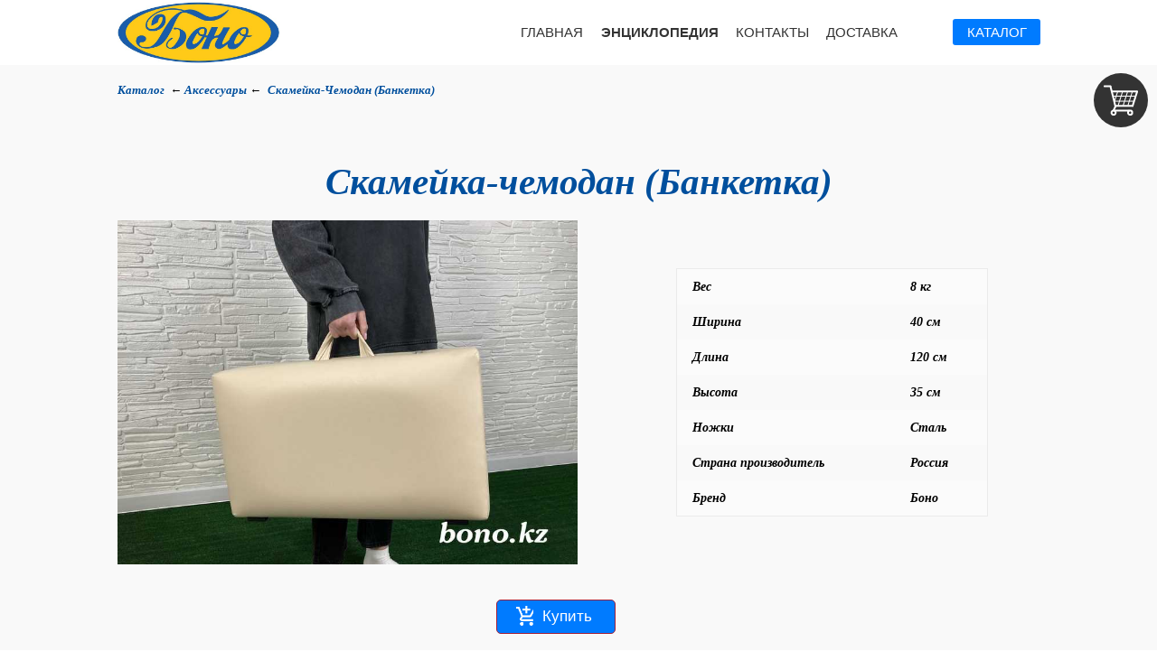

--- FILE ---
content_type: text/html
request_url: https://bono.kz/9-Aksessuary/Banketka-skladnaya-lavochka.htm
body_size: 3383
content:
<!DOCTYPE html PUBLIC "-//W3C//DTD HTML 4.01 Transitional//EN" "http://www.w3.org/TR/html4/loose.dtd">

<html lang="ru" xmlns:v="urn:schemas-microsoft-com:vml" xmlns:o="urn:schemas-microsoft-com:office:office" xmlns="http://www.w3.org/1999/xhtml"  >

<!-- #BeginTemplate "../MASTER-SITE.dwt" -->

<head>
<!-- Google Tag Manager -->
<script>(function(w,d,s,l,i){w[l]=w[l]||[];w[l].push({'gtm.start':
new Date().getTime(),event:'gtm.js'});var f=d.getElementsByTagName(s)[0],
j=d.createElement(s),dl=l!='dataLayer'?'&l='+l:'';j.async=true;j.src=
'https://www.googletagmanager.com/gtm.js?id='+i+dl;f.parentNode.insertBefore(j,f);
})(window,document,'script','dataLayer','GTM-NWGV263');</script>
<!-- End Google Tag Manager -->

<meta http-equiv="Content-Type" content="text/html; charset=utf-8">
<script type="text/javascript" src="https://ajax.googleapis.com/ajax/libs/jquery/3.4.1/jquery.min.js"></script>
<script type="text/javascript" src="../skript/skript.js"></script>
<script type="text/javascript" defer src="https://lk.easynetshop.ru/frontend/v5/ens-d4790e00.js"></script>
<link href="https://lk.easynetshop.ru/frontend/v5/ens-d4790e00.css" rel="stylesheet">
<link rel="stylesheet" type="text/css" href="../style/style.css">
<link rel="stylesheet" type="text/css" href="../style/mystyle.css">

<!-- #BeginEditable "doctitle" -->

<title>Складная банкетка — скамейка складая в Астане (Нур-Султан)</title>
<meta name="keywords" content="банкетка">
<meta name="description" content="Купить складную банкетку в Астане (Нур-Султане). Заказать переносную скамейка в виде чемодана с доставкой по всему Казахстану.">
<style type="text/css">
.style9 {
				width: 328px;
}
.style15 {
				text-align: center;
				font-family: "Segoe UI";
				color: #004F9D;
}
.style16 {
				font-family: "Segoe UI";
}
.style24 {
				font-weight: bold;
}
.style25 {
				font-family: "Segoe UI";
				color: #004F9D;
}
.style26 {
				color: #000000;
}
.style14 {
				font-family: "Segoe UI";
}
.style8 {
				color: #000000;
}
.style27 {
				font-family: "Times New Roman", Times, serif;
				text-align: justify;
}
</style>
<!-- #EndEditable -->

<meta name="viewport" content="width=device-width, initial-scale=1.0">


<style type="text/css">
.style1 {
				color: #333333;
}
.style4 {
				font-family: "Segoe UI";
}
.style5 {
				font-family: "Segoe UI";
				text-align: left;
}
</style>
<link rel="icon" href="/favicon.ico" type="image/x-icon">
<link rel="shortcut icon" href="/favicon.ico" type="image/x-icon">

</head>

<body>

<!-- Google Tag Manager (noscript) -->
<noscript><iframe src="https://www.googletagmanager.com/ns.html?id=GTM-NWGV263"
height="0" width="0" style="display:none;visibility:hidden"></iframe></noscript>
<!-- End Google Tag Manager (noscript) -->

<table class="Podlojka S-100 Sm-100 V-0 N-0 Vm-0 Nm-0 LV-0 LN-0 LVm-0 LNm-0 FIX-2 F-1">
				<tr>
								<td>
								<table class="Krysha S-80 Sm-80 V-0 N-0 Vm-0 Nm-0 LV-0 LN-0 LVm-0 LNm-0 F-1 ">
												<tr>
																<th>
																<a href="../index.htm">
																<img src="../img/logotip-ogromnoj-korporacii-bono-kz.jpg" alt="Логотип магазина Боно фото" title="Логотип интернет-магазина Боно.кз"></a></th>
																<td>&nbsp;<a href="../index.htm">ГЛАВНАЯ</a>
																<b>
																<a href="../SHKOLA/glavnaya-stati-i-kursy.htm">
																ЭНЦИКЛОПЕДИЯ</a></b>
																<a href="../Pokupatelu/kontakty-magazina.htm">
																КОНТАКТЫ</a>
																<a href="../Pokupatelu/dostavka-i-samovyvoz.htm">
																<span class="style1">
																Д</span>ОСТАВКА</a>&nbsp;
																</td>
																<td>
																<a href="../Katalog/katalog.htm">К<span style="background-color: #007BFF" class="CT-1">АТАЛОГ</span></a></td>
																<td>
																<a href="../menu.htm">
																<img src="../img/menu-burger-25.png" alt="меню"></a></td>
												</tr>
								</table>
								</td>
				</tr>
</table>
<!-- #BeginEditable "Stena" -->
<table class="Podlojka S-100 Sm-100 V-0 N-0 Vm-0 Nm-0 LV-0 LN-0 LVm-0 LNm-0 F-2">
				<tr>
								<td>
								<table class="Kroshki S-80 V-5 N-1 Vm-7 Nm-2 LV-0 LN-0 LVm-0 LNm-0 F-0">
												<tr>
																<td>
																<span class="style14">
																<strong><em>
																<span class="style8">
																<a href="../Katalog/katalog.htm">Каталог</a></span>&nbsp; 
								← <a href="Katalog-aksessuarov.htm">Аксессуары</a> 
																←
																</em></strong></span>
																<span class="style24">
																<em>&nbsp;</em><span class="style25"><em>Скамейка-Чемодан 
																(Банкетка)</em></span></span></td>
												</tr>
								</table>
								<table class="Zagolovok S-80 V-3 N-1 Vm-2 Nm-3 F-0 GORC-0">
												<tr>
																<td>
																<h1 class="style15">
																<strong><em>
																Скамейка-чемодан </em></strong>
																<span class="style24">
																<span class="style25"><em>
																(Банкетка)</em></span></span></h1>
																</td>
												</tr>
								</table>
								<table class="Blok-Info S-80 Sm-100 V-0 N-2 Vm-0 Nm-2 LVm-0 LNm-0 F-0">
												<tr>
																<th>
																<img src="../img/Aksessuary/Banketka/banketka-1.jpg" alt="Складная банкетка фото" title="Складная банкетка"></th>
																<td>
																<div class="Tablica-div S-75 V-2 N-2 Vm-0 Nm-1 SKROLm-0 ">
																				<table class="Tablica">
																								<tr class="style16">
																												<td class="style9"><strong><em>Вес</em></strong></td>
																												<td><strong><em>8 кг</em></strong></td>
																								</tr>
																								<tr class="style16">
																												<td class="style9"><strong><em>Ширина</em></strong></td>
																												<td><strong><em>40 см</em></strong></td>
																								</tr>
																								<tr class="style16">
																												<td class="style9"><strong><em>Длина</em></strong></td>
																												<td><strong><em>120 см</em></strong></td>
																								</tr>
																								<tr class="style16">
																												<td class="style9"><strong><em>Высота</em></strong></td>
																												<td><strong><em>35 см</em></strong></td>
																								</tr>
																								<tr class="style16">
																												<td class="style9"><strong><em>Ножки</em></strong></td>
																												<td><strong><em>Сталь</em></strong></td>
																								</tr>
																								<tr class="style16">
																												<td class="style9"><strong><em>Страна производитель</em></strong></td>
																												<td><strong><em>Россия</em></strong></td>
																								</tr>
																								<tr class="style16">
																												<td class="style9"><strong><em>Бренд</em></strong></td>
																												<td><strong><em>Боно</em></strong></td>
																								</tr>
																				</table>
																</div>
																</td>
												</tr>
								</table>
								<div class="GORC-1">
												<table class="Podlojka S-100 Sm-100 V-0 N-0 Vm-0 Nm-0 LV-0 LN-0 LVm-0 LNm-0 F-2">
																<tr>
																				<td>
																				<table class="Blok-Cena S-80 Sm-100 V-0 N-1 Vm-0 Nm-0 LV-0 LN-0 LVm-1 LNm-1 F-0">
																								<tr>
																												<td>
																												<p><a class="btn-ens-action btn-ens-style" data-rel="d4790e00259703">Купить</a> </p>
																												</td>
																								</tr>
																				</table>
																				</td>
																</tr>
												</table>
												<table class="Podlojka S-100 Sm-100 V-0 N-0 Vm-0 Nm-0 LV-0 LN-0 LVm-0 LNm-0 F-2">
																<tr>
																				<td>
																				<table class="Kolonki S-80 V-0 N-3 Vm-0 Nm-0 KRASS-4">
																								<tr>
																												<td>
																												<table class="Text S-100 V-0 N-0 Vm-3 Nm-3 ">
																																<tr>
																																				<td class="style27">Складная банкетка имеет широкое применение: как в сфере косметологических услуг для посадки клиента в зону ожидания, так и для использования в домашнем обиходе. Банкетка имеет складной механизм, без затруднений помещается в багажник. Данная модель складной скамейки имеет небольшой вес, ее удобно переносить (для этого предусмотрена ручка). Банкетку можно использовать также для выезда на природу, она не займет много места при поездке и раскладывается в считанные секунды.</td>
																																</tr>
																												</table>
																												</td>
																												<th>
																												<table class="Foto S-100 V-0 N-2 Vm-0 Nm-4 ">
																																<tr>
																																				<th><img src="../img/Aksessuary/Banketka/banketka.jpg" alt="Переносная скамейка фото" title="Переносная скамейка "></th>
																																</tr>
																												</table>
																												</th>
																								</tr>
																				</table>
																				</td>
																</tr>
												</table>
<table class="Podlojka S-100 Sm-98 V-0 N-0 Vm-0 Nm-0 LV-0 LN-0 LVm-0 LNm-0 F-1">
				<tr>
								<td>
								<table class="Text S-80 V-2 N-2 Vm-2 Nm-4 F-0">
																								<tr>
																												<td>
																												<h2 class="style25"><b><em>К</em></b><span class="style24"><em>онсультация</em></span></h2>
																												</td>
																								</tr>
																				</table>
																				<table class="Dva-Foto S-50 V-0 N-2 Vm-0 Nm-0">
																								<tr>
																												<td>
																												<table>
																																<tr>
																																				<th class="GORC-0"><a href="https://wa.me/77027770594" target="_blank"><img src="../img/Pokupatelyu/knopka-sajta-napisat-v-chat-whatsapp-bono-kz.png"></a></th>
																																</tr>
																												</table>
																												</td>
																												<td>
																												<table>
																																<tr>
																																				<th class="style26"><a href="tel:%20+77027770594" target="_parent"><img src="../img/Pokupatelyu/knopka-sajta-pozvonit-konsultantu-bono-kz.png"></a></th>
																																</tr>
																												</table>
																												</td>
																								</tr>
								</table>
								&nbsp;</td>
				</tr>
</table>
								</div>
								</td>
				</tr>
</table>
<!-- #EndEditable -->
<table class="Podval S-100 V-0 N-0 Vm-0 Nm-0 F-3">
				<tr>
								<td>
								<table class="S-80 ">
												<tr>
																<td>
																<h3 class="style4"><strong>
																<em>Каталог</em></strong></h3>
																<ul>
																				<li class="style5"><a href="../1-KUSHETKA/Katalog-kushetki-skladnye.htm"><em>Кушетки</em></a></li>
																				<li class="style5"><a href="../2-Massazhnyj-stol/katalog-massazhnye-stoly-kushetki.htm"><em>Массажные столы</em></a></li>
																				<li class="style5"><a href="../4-Stulya-i-kresla-mastera/Katalog-stulya-kresla-mastera.htm"><em>Стулья</em></a></li>
																				<li class="style5"><em><a href="../3-Tumby-ehtazherki-pomoshchniki-trollery/katalog-pomoshchnikov-trollerov-tumb-ehtazherok.htm">Помощники</a></em></li>
																</ul>
																</td>
																<td>
																<h3 class="style4"><strong>
																<em>Покупателю</em></strong></h3>
																<ul>
																				<li class="style5"><em><a href="../Pokupatelu/kontakty-magazina.htm">Контакты</a> &nbsp;</em></li>
																				<li class="style5"><a href="../Pokupatelu/dostavka-i-samovyvoz.htm"><em>Доставка &nbsp;</em></a></li>
																				<li class="style5"><a href="../Pokupatelu/otzivi.htm"><em>Отзывы</em></a></li>
																				<li class="style5"><a href="../SHKOLA/Instrukcii/katalog-instrukciy.htm"><em>Инструкции</em></a></li>
																</ul>
																</td>
																<td>
																<h3 class="style4">
																<strong><em>
																Энциклопедия</em></strong></h3>
																<ul>
																				<li class="style5"><a href="../SHKOLA/Stati/Shugaring-depilyaciya/katalog-statej-shugaring-depilyaciya.htm"><em>Депиляция</em></a></li>
																				<li class="style5"><em><a href="../SHKOLA/Stati/Massazh/katalog-statej-pro-massazh.htm">Массаж</a></em></li>
																				<li class="style5"><em><a href="../SHKOLA/Stati/Narashchivanie-resnic/Katalog-statej-narashchivanie-resnic.htm">Наращивание ресниц</a></em></li>
																				<li class="style5"><em><a href="../SHKOLA/Stati/Manikyur/Katalog-statej-pro-manikyur.htm">Маникюр</a></em></li>
																</ul>
																</td>
																<td>
																<h3 class="style5">
																<a href="tel:+77027770594">
																8 (702) 777-05-9<span class="style1">4</span></a></h3>
																<p class="style5">
																<em>Есть
																</em>
																<span lang="en-us">
																<em>WhatsApp</em></span></p>
																<table class="Socknopki S-100 SС-0 V-0 N-0 Vm-2 Nm-0">
																				<tr>
																								<td>&nbsp; <a href="https://www.instagram.com/bono.kz?r=nametag" target="_blank"><img src="../img/instagram-96.jpg" style="height: auto; " title="Инстаграм Боно кз" alt="Инстаграм боно фото"></a>&nbsp;<a href="https://wa.me/77027770594" target="_blank"><img src="../img/whatsapp-bono.kz.jpg" style="height: auto" alt="whatsapp кнопка фото" title="whatsapp кнопка"></a>&nbsp;<a href="https://tlgg.ru/bono_kz" target="_blank"><img src="../img/telegramm-bono.kz.jpg" style="height: auto; width: 40px" alt="телеграм кнопка фото" title="телеграм кнопка"></a> </td>
																				</tr>
																</table>
																</td>
												</tr>
								</table>
								</td>
				</tr>
</table>

</body>

<!-- #EndTemplate -->

</html>


--- FILE ---
content_type: text/css; charset=utf-8
request_url: https://lk.easynetshop.ru/frontend/v5/ens-d4790e00.css
body_size: 3536
content:
.btn-ens-style, .btn-ens-cross-style, .easynetshop-buy {
 border: 1px solid #a42037;
 display: inline-block;
 padding: 5px 10px;
 text-align: center;
 background-color: #b4213b;
 cursor: pointer;
 color: #fff;
 text-decoration: none;
 -webkit-box-sizing: border-box;
 -moz-box-sizing: border-box;
 box-sizing: border-box;
}
.btn-ens-style:hover, .btn-ens-cross-style:hover, .easynetshop-buy:hover {
 color: #fff;
 text-decoration: none;
 background-color: #cf435b;
 -webkit-box-sizing: border-box;
 -moz-box-sizing: border-box;
 box-sizing: border-box; 
}
.btn-ens-cross-style {
	padding: 0px 5px;
}

#easynetshop-cart-default {
    z-index: 1140;
    }

#enscart_wrapper {
    position: fixed;
    top: 80px;
    right: 20px;
    z-index: 1140;
}

#enscart_image_wrapper {
    background-color: rgba(0,0,0,.6);
    border-radius: 30px;
    width: 60px;
    height: 60px;
    cursor: pointer;
    box-shadow: 0 0 20px 0 rgba(0,0,0,.4);
    will-change: transform;
    -moz-transition: all .2s ease-out;
    -o-transition: all .2s ease-out;
    -webkit-transition: all .2s ease-out;
    transition: all .2s ease-out;
    z-index: 1140;
}

#enscart_image_wrapper:hover{
    -webkit-transform: scale(1.1);
    -moz-transform: scale(1.1);
    -o-transform: scale(1.1);
    transform: scale(1.1);
    }
#enscart_image {
    margin: 10px;
}

#enscart_counter {
    display:none;	
    cursor: pointer;
    min-width: 30px;
    height: 30px;
    background-color: #d62240;
    color: #fff;
    border-radius: 30px;
    position: absolute;
    right: -5px;
    top: -5px;
    text-align: center;
    line-height: 30px;
    margin: 0px 3px;
    z-index:1150;
}

.powered, .powered a, .powered a:hover {
	font-size:10px;
	color:#999;	
}

.easynetshop-modal {
 display: none;
 position: relative;
 top: 0px;
 left: 0;
 right: 0;
 width: auto;
 color: #000000;
 line-height: 1.42857143;
 font-weight: normal;
 font-size: 14px;
 background-color: #ffffff;
 border: 1px solid rgba(0, 0, 0, 0.2);
 margin: 10px;
 z-index: 1150;
 transform: translate(0, 0);
 transition: transform 0.3s ease-out;
 -webkit-tap-highlight-color: rgba(0, 0, 0, 0);
 box-shadow: 0 5px 15px rgba(0, 0, 0, 0.5);
 -webkit-box-shadow: 0 3px 9px rgba(0, 0, 0, 0.5);
 box-shadow: 0 3px 9px rgba(0, 0, 0, 0.5);
 -webkit-background-clip: padding-box;
 background-clip: padding-box;
 outline: 0;
 -webkit-box-sizing: border-box;
 -moz-box-sizing: border-box;
 box-sizing: border-box;
}

div.easynetshop-modal-cart {
 position: relative;
 -webkit-box-sizing: border-box;
 -moz-box-sizing: border-box;
 box-sizing: border-box;
}


@media screen and (min-width: 768px){
	.easynetshop-modal {
		width: 600px;
		margin: 60px auto;
	}
	.easynetshop-goods-group .easynetshop-6 {
	    width: 50%;
}
}

.easynetshop-modal-fade-wrapper {
 display: none;
 overflow-x: hidden;
 overflow-y: auto;
 opacity: 0.5;
 top: 0;
 right: 0;
 bottom: 0;
 left: 0;
 z-index: 1145;
 transition: opacity 0.15s linear;
 box-sizing: border-box;
 background-color: #333333;
 position: fixed;
 -webkit-box-sizing: border-box;
 -moz-box-sizing: border-box;
 box-sizing: border-box;
}

.easynetshop-modal-header .easynetshop-close {
 margin-top: -2px;
 padding: 0;
 cursor: pointer;
 background: transparent;
 border: 0;
 -webkit-appearance: none;
 float: right;
 font-size: 21px;
 font-weight: bold;
 line-height: 1;
 color: #000;
 text-shadow: 0 1px 0 #fff;
 opacity: .2;
 -webkit-box-sizing: border-box;
 -moz-box-sizing: border-box;
 box-sizing: border-box;
}

.easynetshop-modal-header {
 min-height: 16.428571429px;
 padding: 15px;
 border-bottom: 1px solid #e5e5e5;
 -webkit-box-sizing: border-box;
 -moz-box-sizing: border-box;
 box-sizing: border-box;
}

.easynetshop-modal-title {
 margin: 0;
 -webkit-box-sizing: border-box;
 -moz-box-sizing: border-box;
 box-sizing: border-box;
 color: #333333;
}

.easynetshop-continue, .easynetshop-returntocart, .easynetshop-gotocart, .easynetshop-goorder, .easynetshop-doorder {
 display: inline-block;
 padding: 6px 12px;
 margin-bottom: 0;
 font-size: 14px;
 font-weight: normal;
 line-height: 1.428571429;
 text-align: center;
 white-space: nowrap;
 vertical-align: middle;
 cursor: pointer;
 background-image: none;
 border: 1px solid transparent;
 /*border-radius: 4px;*/
 -webkit-user-select: none;
 align-items: flex-start;
 font-family: Arial,sans-serif;
 margin-right: 5px;
 -webkit-box-sizing: border-box;
 -moz-box-sizing: border-box;
 box-sizing: border-box;
}

.easynetshop-center {
 text-align: center;
 -webkit-box-sizing: border-box;
 -moz-box-sizing: border-box;
 box-sizing: border-box;
}
.easynetshop-left {
 text-align: left;
 -webkit-box-sizing: border-box;
 -moz-box-sizing: border-box;
 box-sizing: border-box;
}
.easynetshop-right {
 text-align: right;
 -webkit-box-sizing: border-box;
 -moz-box-sizing: border-box;
 box-sizing: border-box;
}

.easynetshop-itogo {
 padding-right: 0px;
}

.easynetshop-modal-body{
 position: relative;
 padding: 20px;
 -webkit-box-sizing: border-box;
 -moz-box-sizing: border-box;
 box-sizing: border-box;
}

.easynetshop-recomended{
 position: relative;
 padding: 0px 20px;
 -webkit-box-sizing: border-box;
 -moz-box-sizing: border-box;
 box-sizing: border-box;
}

.easynetshop-cross-caption {
  border-top: 1px solid #e5e5e5;
  padding-top: 5px;
  margin-top:5px;
  }


.easynetshop-cross-caption, .easynetshop-modal-caption{
    font-weight: 300;
    font-size: 18px;
    color: #333333;
}

.easynetshop-continue, .easynetshop-returntocart {
 color: #333;
 background-color: #fff;
 border-color: #ccc;
 -webkit-box-sizing: border-box;
 -moz-box-sizing: border-box;
 box-sizing: border-box;
}

.easynetshop-continue:hover, .easynetshop-returntocart:hover {
 color: #333;
 background-color: #ebebeb;
 border-color: #adadad;
 -webkit-box-sizing: border-box;
 -moz-box-sizing: border-box;
 box-sizing: border-box;
}

.easynetshop-gotocart, .easynetshop-goorder, .easynetshop-doorder {
 color: #fff;
 background-color: #b4213b;
 border-color: #a42037;
 -webkit-box-sizing: border-box;
 -moz-box-sizing: border-box;
 box-sizing: border-box;
}

.easynetshop-gotocart:hover, .easynetshop-goorder:hover, .easynetshop-doorder:hover {
 color: #fff;
 background-color: #cf435b;
 border-color: #a42037;
 -webkit-box-sizing: border-box;
 -moz-box-sizing: border-box;
 box-sizing: border-box;
}

.easynetshop-footer {
 padding: 19px 20px 20px;
 margin-top: 15px;
 text-align: right;
 border-top: 1px solid #e5e5e5;
 -webkit-box-sizing: border-box;
 -moz-box-sizing: border-box;
 box-sizing: border-box;
}

.easynetshop-6,.easynetshop-2,.easynetshop-4 {
 width: 100%;
 float: left;
 position: relative;
 min-height: 1px;
 padding-right: 5px;
 padding-left: 5px;
 -webkit-box-sizing: border-box;
 -moz-box-sizing: border-box;
 box-sizing: border-box;
}

.easynetshop-3 {
 width: 50%;
 float: left;
 position: relative;
 min-height: 1px;
 padding-right: 5px;
 padding-left: 5px;
 -webkit-box-sizing: border-box;
 -moz-box-sizing: border-box;
 box-sizing: border-box;
}

.easynetshop-offset-9 {
 -webkit-box-sizing: border-box;
 -moz-box-sizing: border-box;
 box-sizing: border-box;
}

@media (min-width: 992px) {
 .easynetshop-6 {
  width: 50%;
 }
 .easynetshop-4 {
  width: 33.3%;
 }
 .easynetshop-3 {
  width: 25%;
 }
 .easynetshop-1 {
  width: 8.33%;
 }
 .easynetshop-2 {
  width: 16.6%;
 }
 .easynetshop-offset-9 {
  margin-left: 75%;
 }
}

.easynetshop-form-group {
 margin-right: -5px;
 margin-left: -5px;
 -webkit-box-sizing: border-box;
 -moz-box-sizing: border-box;
 box-sizing: border-box;
}

.easynetshop-form-group:before, .easynetshop-form-group:after {
 display: table;
 content: " ";
 -webkit-box-sizing: border-box;
 -moz-box-sizing: border-box;
 box-sizing: border-box;
}

.easynetshop-form-group:after {
 clear: both;
 -webkit-box-sizing: border-box;
 -moz-box-sizing: border-box;
 box-sizing: border-box;
}

.easynetshop-row {
 margin-right: -5px;
 margin-left: -5px;
 -webkit-box-sizing: border-box;
 -moz-box-sizing: border-box;
 box-sizing: border-box;
}

.easynetshop-goods .easynetshop-row {
 margin-bottom: 10px;
 padding-bottom: 10px;
 border-bottom: 1px solid #f1f1f1;
}


.easynetshop-row:before, .easynetshop-row:after {
 display: table;
 content: " ";
 -webkit-box-sizing: border-box;
 -moz-box-sizing: border-box;
 box-sizing: border-box;
}

.easynetshop-row:after {
 clear: both;
 -webkit-box-sizing: border-box;
 -moz-box-sizing: border-box;
 box-sizing: border-box;
}

.easynetshop-form-group input, 
.easynetshop-form-group textarea, 
.easynetshop-form-group select,
.easynetshop-history-group input {
 display: block;
 width: 100%;
 height: 34px;
 padding: 6px 12px;
 font-size: 14px;
 line-height: 1.428571429;
 color: #555;
 vertical-align: middle;
 background-color: #fff;
 /*background-image: none;*/
 border: 1px solid #ccc;
 /*border-radius: 4px;*/
 margin: 0px 0px 3px 0px;
 -webkit-box-shadow: inset 0 1px 1px rgba(0,0,0,0.075);
 box-shadow: inset 0 1px 1px rgba(0,0,0,0.075);
 -webkit-transition: border-color ease-in-out .15s,box-shadow ease-in-out .15s;
 transition: border-color ease-in-out .15s,box-shadow ease-in-out .15s;
 -webkit-box-sizing: border-box;
 -moz-box-sizing: border-box;
 box-sizing: border-box;
}

.easynetshop-form-group textarea {
 height: auto;
 -webkit-box-sizing: border-box;
 -moz-box-sizing: border-box;
 box-sizing: border-box; 
}

.easynetshop-delgood,
.easynetshop-self-delgood {
 background-color: white;
 border: none;
 margin-left: 15px;
 -webkit-box-sizing: border-box;
 -moz-box-sizing: border-box;
 box-sizing: border-box;
 padding: 1px 6px;
}

.easynetshop-form-group input.easynetshop-modal-cart-error {
 border-color: #a94442;
 -webkit-box-shadow: inset 0 1px 1px rgba(0,0,0,.075);
 box-shadow: inset 0 1px 1px rgba(0,0,0,.075);
 -webkit-box-sizing: border-box;
 -moz-box-sizing: border-box;
 box-sizing: border-box;
}

.easynetshop-modal-errortext {
 color: #a94442;
 font-size: 10px;
 -webkit-box-sizing: border-box;
 -moz-box-sizing: border-box;
 box-sizing: border-box;
}

.easynetshop-goodtitle {
 margin-bottom: 10px;
 -webkit-box-sizing: border-box;
 -moz-box-sizing: border-box;
 box-sizing: border-box;
}

.easynetshop-goodtitle .easynetshop-goodimage {
 margin-right:10px;
 margin-bottom:10px;
 float:left;
 max-width:60px;
 max-height:60px;
}

.easynetshop-goodtitle-name {
 -webkit-box-sizing: border-box;
 -moz-box-sizing: border-box;
 box-sizing: border-box;
 color:#333333;
}

.easynetshop-goodtitle-description {
 color: #333333;
 -webkit-box-sizing: border-box;
 -moz-box-sizing: border-box;
 box-sizing: border-box;
}

.easynetshop-minus-quant, 
.easynetshop-plus-quant,
.easynetshop-self-minus-quant,
.easynetshop-self-plus-quant {
 background: #fff;
 border: 1px solid #dad9d5;
 width: 25px;
 margin: 0;
 padding: 1px 6px;
 line-height: 18.5714px;
}

.easynetshop-loader {
 background-repeat: no-repeat;
 -webkit-box-sizing: border-box;
 -moz-box-sizing: border-box;
 box-sizing: border-box;   
 position: fixed;
 width: 128px;
 height: 128px;
 top: 0;
 left: 0;
 right: 0;
 bottom: 0;
 display: none;
 margin: auto;
 z-index: 9000;
}

.easynetshop-cb {
 clear: both;
 padding-top: 5px;
}

.easyshop-quant-input,
.easynetshop-self-quant-input {
 width: 25px;
 margin: 0px 2px 0px 2px;
 border: 1px solid #dad9d5;
 text-align: center;
}

.yamoney-pay-button__pay, .yamoney-pay-button {
    background: #FFDB4D;
    border-radius: 4px;
    height: 64px;
    width: 155px;
    outline: 0px;
    border: 0px;
    transition: 0.1s ease-out 0s all;
    cursor: pointer;
}

.yamoney-pay-button__pay {
    position: relative;
    opacity: 0;
    z-index: 2;
}

.yamoney-pay-button {
    text-align: center;
    background: #FFDB4D;
}

.yamoney-pay-button__text {
    position: relative;
    left: 0;
    top: -53px;
    color: #000;
    font-size: 20px;
    line-height: 26px;
    font-family: YandexSansTextApp-Regular, Arial, Helvetica, sans-serif;
    text-align: center;
    cursor: pointer;
    z-index: 1;
}

.yamoney-pay-button__subtext {
    position: relative;
    left: 0;
    top: -55px;
    color: #000;
    font-size: 12px;
    font-family: YandexSansTextApp-Light, Arial, Helvetica, sans-serif;
    padding: 0 20px;
    text-align: center;
    cursor: pointer;
    z-index: 1;
}

.yamoney-pay-button_type_fly {
    box-shadow: 0px 1px 0px 0px rgba(0,0,0,0.12), 0 5px 10px -3px rgba(0, 0, 0, 0.3);
    margin: 10px auto;
}

.ens-select{
  background-color:#b4213b;
  color:#fff;
  border: 1px solid #a42037;
  display: inline-block;
  padding: 5px 10px;
}
.ens-select option {
  background-color:#ffffff;
  color:#000;  
}
.ens-select-default{
  display:none;
}

.form-robokassa {
    display: table-cell;
    vertical-align: middle;
    text-align: center;
    position: relative;
    border: none;
    background: rgb( 232, 237, 241);
    -moz-box-shadow: 0 1px 4px rgba(0, 0, 0, 0.3);
    -webkit-box-shadow: 0 1px 4px rgba(0, 0, 0, 0.3);
    box-shadow: 0 1px 4px rgba(0, 0, 0, 0.3);
    width: 298px;
    height: 60px;
    border-radius: 4px;
}

.btn-robokassa {
    width: 126px;
    height: 38px;
    background: url(https://auth.robokassa.ru/Merchant/PaymentForm/Images/button-m.png);
    line-height: 37px;
    display: inline-block;
    color: rgba(255,255,255,1);
    text-align: center;
    text-decoration: none;
    text-transform: capitalize;
    -webkit-text-shadow: 0 -1px 0 rgba(0, 0, 0, 0.30);
    border: none;
}

#easynetshop-custom-orderfinalform {
 display: none;
}
.easynetshop-modalcontainer {
    overflow: auto;
    display: block;
    position: fixed;
    top: 0;
    left: 0;
    z-index: 1150;
    bottom: 0;
    right: 0;
    display: none;
}
.easynetshop-bodyhide {
 overflow: hidden;
 padding-right: 17px;
}

.easynetshop-modal-cart .easynetshop-form-group .easynetshop-required-error {
    background-color: #ffeeee ;
    border-color: #a90101;
    will-change: transform;
    -moz-transition: all .3s ease-in;
    -o-transition: all .3s ease-in;
    -webkit-transition: all .3s ease-in;
    transition: all .3s ease-in;
}

.easynetshop-total-sum {
	width:100%;
}
.easynetshop-total-valute{
        text-align: left;
	padding-left: 5px;
	width: 35px;
	}
.easynetshop-total-price {
        width: 65px;
	}
.easynetshop-total-itogo, .easynetshop-total-itogo-discount, .easynetshop-total-itogo-delivery {
	font-size:14px;
	font-weight: bold;
	}
.easynetshop-old-price, .easynetshop-cross-old-price {
        text-decoration: line-through;color: #999;padding: 0px 5px;
	}
.easynetshop-discount-good{
        padding: 2px 4px;
	font-size: 90%;
	color: #ffffff;
	background-color: #333333;
	/*border-radius: 3px;*/
	}
.easynetshop-cross-img_url{
	width:100%;
	height:auto;
	text-align:center;
	}
.easynetshop-img-container {
    display:inline-block;   
    position:relative;
}

.easynetshop-img-container div { 
    display: none;
    position: absolute; 
    top: 10px; left: 0px; 
    padding: 5px 5px 5px 10px;
}
.easynetshop-img-container:hover div {
    display: block; 
}
.easynetshop-cross-add-sm {
	display:none;
}
.lds-container {text-align: center;}
.lds-ellipsis {
  display: inline-block;
  position: relative;
  width: 64px;
  height: 64px;
}
.lds-ellipsis div {
  position: absolute;
  top: 27px;
  width: 11px;
  height: 11px;
  border-radius: 50%;
  background: #999;
  animation-timing-function: cubic-bezier(0, 1, 1, 0);
}
.lds-ellipsis div:nth-child(1) {
  left: 6px;
  animation: lds-ellipsis1 0.6s infinite;
}
.lds-ellipsis div:nth-child(2) {
  left: 6px;
  animation: lds-ellipsis2 0.6s infinite;
}
.lds-ellipsis div:nth-child(3) {
  left: 26px;
  animation: lds-ellipsis2 0.6s infinite;
}
.lds-ellipsis div:nth-child(4) {
  left: 45px;
  animation: lds-ellipsis3 0.6s infinite;
}
@keyframes lds-ellipsis1 {
  0% {
    transform: scale(0);
  }
  100% {
    transform: scale(1);
  }
}
@keyframes lds-ellipsis3 {
  0% {
    transform: scale(1);
  }
  100% {
    transform: scale(0);
  }
}
@keyframes lds-ellipsis2 {
  0% {
    transform: translate(0, 0);
  }
  100% {
    transform: translate(19px, 0);
  }
}
.ens-live-style .easynetshop-livesearch-table {
    width: 100%;
}
.ens-live-style .easynetshop-livesearch-tr {
    border-bottom: 1px solid #eee;
}
.ens-live-style .easynetshop-livesearch-img {
    width: 150px;
    padding: 5px 10px;
}
.ens-live-style .easynetshop-livesearch-img-url {
    width: 100%;
    height: auto;
}
.ens-live-style .easynetshop-livesearch-old-price{
    text-decoration: line-through;
    color: #999;
    padding: 0px 5px;
}

.ens-counter-wrapper{display:inline; margin-right: 5px;}
.ens-counter-wrapper input {width: 25px; text-align:center;}

@media screen and (max-width: 991px){
	.easynetshop-img-container {
		width:40%;
                min-width: 100px;
		text-align:center;
	}
        .easynetshop-text-container {
            width: 60%;
        }

	.easynetshop-cross-img_url{
		width:auto;
		max-height:60px;
		text-align:right;
		margin-right:10px;
	}
	.easynetshop-cross-single2.easynetshop-3 {
	    width: 100%;
            padding-top: 10px;
	}
	.easynetshop-img-container, .easynetshop-text-container {
	float: left;
	}
	.easynetshop-img-container div {
        display: block;
    	position: static;
	}
	.easynetshop-cross-add-sm {
	display:inline-block;
	}
	.easynetshop-cross-add {
	display:none;
	}


		
}

@media screen and (max-width: 400px){
	.easynetshop-continue, .easynetshop-returntocart, .easynetshop-gotocart, .easynetshop-goorder, .easynetshop-doorder {
		   width:100%;
		   margin-bottom:10px;
		   }
	.easynetshop-ok{
 		   padding: 20px;
			}
	#enscart_wrapper {
		top: 20px;
		}
        }
	


--- FILE ---
content_type: text/css
request_url: https://bono.kz/style/style.css
body_size: 7738
content:
@import https://fonts.googleapis.com/css?family=Roboto+Condensed:300,400,700|Roboto:300,400,700&display=swap;html{font-size:18px}body{margin:0;font-family:'Roboto',sans-serif,Verdana;font-weight:300;line-height:1.65;color:#000}table{margin:auto;border-collapse:collapse;width:100%;border-spacing:0}td{width:50%}th{width:auto}img{display:block;border:none;height:auto;margin-top:0;margin-bottom:0}p{margin-bottom:1.25em;margin-top:0}h5{margin:.8em 0 .2em;margin:1.5rem 0 .5rem;font-family:'Roboto Condensed',sans-serif;font-weight:700;line-height:1.25}h4{margin:.8em 0 .2em;margin:1.5rem 0 .5rem;font-family:'Roboto Condensed',sans-serif;font-weight:400;line-height:1.25}h3{margin:.8em 0 .2em;margin:1.5rem 0 .5rem;font-family:'Roboto Condensed',sans-serif;font-weight:400;line-height:1.25}h2{margin:.8em 0 .2em;margin:1.5rem 0 .5rem;font-family:'Roboto Condensed',sans-serif;font-weight:400;line-height:1.25}h1{margin:.8em 0 .2em;margin:1.5rem 0 .5rem;font-family:'Roboto Condensed',sans-serif;font-weight:400;line-height:1.15;margin-top:0;font-size:2.488em}h2{font-size:2.074em}h3{font-size:1.728em}h4{font-size:1.44em}h5{font-size:1.2em}a{color:#004F9D;text-decoration:none}a:hover{text-decoration:underline}strong{font-weight:700}@media screen and (max-width:790px){html{font-size:16px}h1{font-size:1.802em}h2{font-size:1.602em}h3{font-size:1.424em}h4{font-size:1.266em}h5{font-size:1.125em}ul{margin-left:-20px}}.F-1{background-color:#FFF}.F-2{background-color:#F9F9F9}.F-3{background-color:#F0F0F0}.F-4{background-color:#999}.F-5{background-color:#000}.F-6{background-color:#789}.F-7{background-color:#FFFBF4}.F-8{background-color:#4682B4}.F-9{background-color:#F3FAFC}.Podlojka{width:100%}.Podlojka1{width:100%}@media screen and (max-width:790px){.Podlojka{width:100%}.Podlojka1 > tbody > tr > td > table{width:calc(100vw - 4em)}.Podlojka1 > tbody > tr > td > div{width:calc(100vw - 4.3em)}.Fm-0{background-color:transparent}.Fm-1{background-color:#FFF}.Fm-2{background-color:#F9F9F9}.Fm-3{background-color:#F0F0F0}.Fm-4{background-color:#999}.Fm-5{background-color:#000}.Fm-6{background-color:#789}.Fm-7{background-color:#FFF4E6}.Fm-8{background-color:#4682B4}.Fm-9{background-color:#F3FAFC}}.Krysha{height:3em;width:95%;font-size:.95em}.Krysha img{width:100%}.Krysha > tbody > tr > th{width:180px;text-align:left;vertical-align:middle}.Krysha > tbody > tr > th > p{margin-bottom:0;font-size:1.5vw;font-weight:400;white-space:nowrap}.Krysha > tbody > tr > th+td{width:auto;text-align:right;padding-right:2em;font-size:1.2vw}.Krysha > tbody > tr > th+td a{color:#333;margin-left:1em}.Krysha > tbody > tr > th+td a:hover{color:#000;text-decoration:none;border-bottom-style:solid;border-bottom-width:1px;border-bottom-color:#A6A6A6}.Krysha > tbody > tr > th+td+td{width:8em;padding-right:0;text-align:right;font-size:1.2vw}.Krysha > tbody > tr > th+td+td a{padding:.4em 1em;text-decoration:none;text-align:center;color:#FFF;background-color:#007bff;border-radius:3px;font-weight:300;white-space:nowrap}.KK-1 > tbody > tr > th+td+td a:before{content:"";background-image:url(../img/vkarzinu-2.png);background-size:cover;height:20px;width:20px;margin-right:3px;display:inline-block;vertical-align:middle;margin-top:-3px}.KK-1 > tbody > tr > th+td+td a:after{content:"Корзина"}.Krysha > tbody > tr > th+td+td a:hover{background-color:#0098EA;color:#FFF}.Krysha > tbody > tr > th+td+td+td{width:25px;padding-left:0;padding-right:0}.Krysha > tbody > tr > th+td+td+td a{margin-left:0}@media screen and (min-width:791px){.Krysha th+td+td+td{display:none}}@media screen and (max-width:790px){.Krysha{width:calc(100vw - 2em)}.Krysha > tbody > tr > th{width:150px;padding-left:0;padding-right:1em}.Krysha > tbody > tr > th > p{font-size:5.5vw}.Krysha > tbody > tr > th+td{display:none}.Krysha > tbody > tr > th+td+td{width:auto;text-align:right}.Krysha > tbody > tr > th+td+td a{display:none}.Krysha > tbody > tr > th+td+td+td{width:25px;padding-right:0;padding-left:1em}.KK-1 > tbody > tr > th+td+td a{padding:.4em;display:inline-block;background-color:transparent}.KK-1 > tbody > tr > th+td+td a:before{background-image:url(../img/vkarzinu-2-black.png);height:25px;width:25px;margin-right:0;margin-top:0}.KK-1 > tbody > tr > th+td+td a:after{content:""}.Krysha > tbody > tr > th+td+td+td img{width:30px;float:right}}.Krysha-Telefon{height:3em;width:100%;font-size:.95em}.Krysha-Telefon img{width:100%}.Krysha-Telefon > tbody > tr > th{width:180px}.Krysha-Telefon > tbody > tr > th+td{width:auto;text-align:right;padding-right:2em;font-size:1.2vw}.Krysha-Telefon > tbody > tr > th+td a{color:#333;margin-left:1em}.Krysha-Telefon > tbody > tr > th+td a:hover{color:#000;text-decoration:none;border-bottom-style:solid;border-bottom-width:1px;border-bottom-color:#A6A6A6}.Krysha-Telefon > tbody > tr > th+td+td{width:200px;font-size:1.2vw;padding-right:0;text-align:right}.Krysha-Telefon > tbody > tr > th+td+td a{margin-bottom:0;margin-left:0;font-size:1em;font-weight:300;color:#000}.Krysha-Telefon > tbody > tr > th+td+td a:hover{color:#000;text-decoration:none;border-bottom-style:solid;border-bottom-width:1px;border-bottom-color:#A6A6A6}.Krysha-Telefon > tbody > tr > th+td+td a:before{content:"";background-image:url(../img/telefon.png);background-size:cover;height:20px;width:20px;margin-right:7px;display:inline-block;vertical-align:middle;margin-top:-3px}.Krysha-Telefon > tbody > tr > th+td+td+td{width:25px;padding-left:0;padding-right:0}.Krysha-Telefon > tbody > tr > th+td+td+td a{margin-left:0}@media screen and (min-width:791px){.Krysha-Telefon > tbody > tr > th+td+td+td{display:none}}@media screen and (max-width:790px){.Krysha-Telefon{width:calc(100vw - 2em)}.Krysha-Telefon > tbody > tr{display:flex;flex-wrap:wrap;align-items:center}.Krysha-Telefon > tbody > tr > th{padding:0 1em 0 0;width:60%;box-sizing:border-box;order:1;align-items:center;display:flex}.Krysha-Telefon > tbody > tr > th+td{display:none}.Krysha-Telefon > tbody > tr > th+td+td{width:100%;font-size:4.1vw;text-align:left;order:3;padding:.5em 0;border-top-width:1px;border-bottom-width:1px;border-top-style:solid;border-bottom-style:solid;border-top-color:#E5E5E5;border-bottom-color:#E5E5E5}.Krysha-Telefon > tbody > tr > th+td+td a{margin-bottom:0;font-size:1.3em;font-weight:300}.Krysha-Telefon > tbody > tr > th+td+td+td{width:40%;box-sizing:border-box;padding-right:0;padding-left:1em;order:2}.Krysha-Telefon > tbody > tr > th+td+td+td img{width:30px;float:right}}.Blok-Cena img{width:100%}.Blok-Cena{width:95%;font-size:1em}.Blok-Cena > tbody > tr > td{padding-right:3em;padding-left:0;font-size:1.3vw}.Blok-Cena > tbody > tr > th+td{padding-right:2em;font-size:1.3vw;padding-left:3em}.Blok-Cena > tbody > tr > th{padding-top:0;padding-bottom:0}.Blok-Cena > tbody > tr > td h3{font-size:1.3em;font-family:Roboto}.Blok-Cena > tbody > tr > td a{font-size:1em;text-decoration:none;text-align:center;color:#FFF;background-color:#007bff;border-radius:5px;font-weight:300;display:inline-block;margin-top:0;padding:.3em 1.5em .3em 1.2em}.Blok-Cena > tbody > tr > td a:hover{background-color:#0098EA;color:#FFF;text-decoration:none}.Blok-Cena > tbody > tr > td a:before{content:"";background-image:url(../img/karzina.png);background-size:cover;height:25px;width:20px;margin-right:10px;display:inline-block;vertical-align:middle;margin-top:-3px}@media screen and (max-width:790px){.Blok-Cena{width:calc(100vw - 2em);font-size:1em;margin-top:2em}.Blok-Cena > tbody > tr{display:flex;flex-wrap:wrap}.Blok-Cena > tbody > tr > th{width:100%;padding-top:0;padding-bottom:0;order:1}.Blok-Cena > tbody > tr > td{width:100%;font-size:4.1vw;order:2;padding:1.5em 1em 1em}.Blok-Cena > tbody > tr > th+td{width:100%;font-size:4.1vw;order:2;padding:1.5em 1em 1em}.Blok-Cena > tbody > tr > td a{font-size:1.2em;display:block;padding:.5em 1.2em}}.Blok-Info{width:95%;font-size:1em}.Blok-Info img{width:100%}.Blok-Info > tbody > tr > th{padding-top:0;padding-bottom:0}.Blok-Info > tbody > tr > td{padding-right:3em;padding-left:0;font-size:1.3vw}.Blok-Info > tbody > tr > th+td{padding-right:0;padding-left:3em}.Blok-Info > tbody > tr > td > h2{margin-top:0}.Blok-Info > tbody > tr > td > p > a{font-size:1em;text-decoration:none;text-align:center;color:#FFF;background-color:#999;border-radius:5px;font-weight:300;display:inline-block;margin-top:0;padding:.3em 1.5em .3em 1.2em}.Blok-Info > tbody > tr > td > p > a:hover{background-color:#8B8B8B;color:#FFF;text-decoration:none}.Blok-Info > tbody > tr > td > p > a:before{content:"";background-image:url(../img/strelka.png);background-size:cover;height:20px;width:20px;margin-right:10px;display:inline-block;vertical-align:middle;margin-top:0}@media screen and (max-width:790px){.Blok-Info{width:calc(100vw - 2em);font-size:1em}.Blok-Info > tbody > tr{display:flex;flex-wrap:wrap}.Blok-Info > tbody > tr > th{width:100%;padding-top:0;padding-bottom:1em;order:1}.Blok-Info > tbody > tr > td{width:100%;order:2;padding:1em 0;font-size:4.1vw}.Blok-Info > tbody > tr > th+td{width:100%;order:2;padding:1em 0}.Blok-Info > tbody > tr > td a{font-size:1.2em}}.Plakat{width:100%;font-size:1em}.Plakat img{width:100%}.Plakat > tbody > tr > td{position:relative;z-index:10}.Plakat > tbody > tr > td > div{max-height:calc(100vh - 0em);width:100%;overflow:hidden}.Plakat > tbody > tr > td > table{position:absolute;z-index:15;width:30%;top:5%;left:5%;display:block}.Plakat > tbody > tr > td > table > tbody > tr > td{height:auto;padding:1em 1.5em;text-align:left;font-size:1.3vw;border-radius:5px;background-color:rgba(225,225,225,0.5)}.Plakat > tbody > tr > td > table > tbody > tr > td h3{font-size:1.3em;font-family:Roboto}.Plakat > tbody > tr > td > table > tbody > tr > td a{font-size:1.2em;text-decoration:none;text-align:center;color:#FFF;background-color:#007bff;border-radius:5px;font-weight:300;padding:.4em 1.5em}.Plakat > tbody > tr > td > table > tbody > tr > td a:hover{background-color:#0098EA;color:#FFF;text-decoration:none}.SPL-30 > tbody > tr > td > table{width:30%}.SPL-35 > tbody > tr > td > table{width:35%}.SPL-40 > tbody > tr > td > table{width:40%}.SPL-45 > tbody > tr > td > table{width:45%}.SPL-50 > tbody > tr > td > table{width:50%}.SPL-55 > tbody > tr > td > table{width:55%}.PVERT-5 > tbody > tr > td > table{top:5%}.PVERT-10 > tbody > tr > td > table{top:10%}.PVERT-15 > tbody > tr > td > table{top:15%}.PVERT-20 > tbody > tr > td > table{top:20%}.PVERT-25 > tbody > tr > td > table{top:25%}.PVERT-30 > tbody > tr > td > table{top:30%}.PVERT-35 > tbody > tr > td > table{top:35%}.PGOR-5 > tbody > tr > td > table{left:5%}.PGOR-10 > tbody > tr > td > table{left:10%}.PGOR-15 > tbody > tr > td > table{left:15%}.PGOR-85 > tbody > tr > td > table{left:auto;right:15%}.PGOR-90 > tbody > tr > td > table{left:auto;right:10%}.PGOR-95 > tbody > tr > td > table{left:auto;right:5%}.PZAL-0 > tbody > tr > td > table > tbody > tr > td{background-color:rgba(225,225,225,0.0)}.PZAL-05 > tbody > tr > td > table > tbody > tr > td{background-color:rgba(225,225,225,0.5)}.PZAL-075 > tbody > tr > td > table > tbody > tr > td{background-color:rgba(225,225,225,0.75)}.PZAL-1 > tbody > tr > td > table > tbody > tr > td{background-color:rgba(225,225,225,1.0)}@media screen and (max-width:790px){.Plakat{width:calc(100vw - 2em);margin-bottom:1em;margin-top:1.5em;font-size:1em;height:auto}.Plakat > tbody > tr > td{height:auto;width:100%}.Plakat > tbody > tr > td > table{width:100%;position:static;height:auto}.Plakat > tbody > tr > td > table > tbody > tr > td{padding:1.5em 1em 1em;font-size:4.1vw;height:auto;background-color:rgba(225,225,225,0.0)}.Plakat > tbody > tr > td > table > tbody > tr > td a{font-size:1.2em;display:block;padding:.5em 1.2em}.Plakat > tbody > tr > td img{width:140%;margin-left:0}.PPOZm-0 > tbody > tr > td img{width:140%;margin-left:0}.PPOZm-1 > tbody > tr > td img{width:140%;margin-left:0}.PPOZm-2 > tbody > tr > td img{width:140%;margin-left:-40%}}.Plakat-Black{width:100%;font-size:1em}.Plakat-Black img{width:100%}.Plakat-Black > tbody > tr > th{max-height:calc(100vh - 0em);width:100%;overflow:hidden;display:block;position:relative;z-index:10}.Plakat-Black > tbody > tr > th > table{position:absolute;z-index:15;width:100%;height:100%;top:0;left:0}.Plakat-Black > tbody > tr > th > table > tbody > tr > td{height:auto;padding:1em 20%;text-align:center;font-size:1.3vw;background-color:rgba(0,0,0,0.6);color:#FFF;font-weight:400}.Plakat-Black > tbody > tr > th > table > tbody > tr > td h3{font-family:Roboto}.Plakat-Black > tbody > tr > th > table > tbody > tr > td h4{font-family:Roboto}.Plakat-Black > tbody > tr > th > table > tbody > tr > td a{border:2px solid #FFF;font-size:1.1em;text-decoration:none;text-align:center;color:#FFF;border-radius:5px;font-weight:300;padding:.4em 1.75em;background-color:rgba(255,255,255,0.2)}.Plakat-Black > tbody > tr > th > table > tbody > tr > td a:hover{background-color:rgba(255,255,255,0.3);color:#FFF;text-decoration:none}@media screen and (max-width:790px){.Plakat-Black{width:calc(100vw - 2em);font-size:1em;margin-bottom:1em;margin-top:.5em}.Plakat-Black > tbody > tr > th{height:auto;width:100%;overflow:hidden;display:block;position:relative;z-index:10}.Plakat-Black > tbody > tr > th > table{position:static;z-index:15;width:100%;height:100%;top:0;left:0}.Plakat-Black > tbody > tr > th > table > tbody > tr > td{font-size:4.1vw;padding:1.5em 1em 1em;text-align:left}}.Menu-Gorizont{height:3em;width:95%;font-size:.95em}.Menu-Gorizont > tbody > tr > td{font-size:1.2vw}.Menu-Gorizont > tbody > tr > td > a{color:#000;text-decoration:none;margin-right:1.5em}.Menu-Gorizont > tbody > tr > td > a:hover{color:#000;text-decoration:none;border-bottom-style:solid;border-bottom-width:1px;border-bottom-color:#A6A6A6}@media screen and (max-width:790px){.Menu-Gorizont{width:calc(100vw - 2em);font-size:1em;height:auto;margin-top:1em;margin-bottom:1em}.Menu-Gorizont > tbody > tr > td{font-size:4.1vw}.Menu-Gorizont > tbody > tr > td > a{margin-right:1em}}.Kroshki{height:3em;width:95%;font-size:.85em}.Kroshki > tbody > tr > td{font-size:1vw}.Kroshki > tbody > tr > td > a{color:#000;text-decoration:none;margin-right:.5em}.Kroshki > tbody > tr > td > a:hover{color:#000;text-decoration:none;border-bottom-style:solid;border-bottom-width:1px;border-bottom-color:#A6A6A6}@media screen and (max-width:790px){.Kroshki{width:calc(100vw - 2em);font-size:1em}.Kroshki > tbody > tr > td{font-size:4.1vw}}.Text{width:60%;margin-bottom:2em;font-size:1em}.Text > tbody > tr > td{width:100%;font-size:1.3vw}.Text > tbody > tr > td > p > img{width:100%;margin-top:2em;margin-bottom:0}@media screen and (max-width:790px){.Text{width:calc(100vw - 2em);margin-bottom:2em}.Text > tbody > tr > td{width:100%;padding-right:0;padding-left:0;font-size:4.1vw}.Text > tbody > tr > td > table > tr{padding-right:0;padding-left:0}.Text > tbody > tr > td > table > tbody > tr > th{padding-right:0;padding-left:0}}.Text-Menu{width:95%;margin-bottom:2em;font-size:1em}.Text-Menu > tbody > tr > th{width:auto;padding-right:2em;vertical-align:top;padding-top:0;text-align:left;font-size:1.3vw}.Text-Menu > tbody > tr > td > p > img{width:100%;margin-top:2em;margin-bottom:0}.Text-Menu > tbody > tr > th+td{width:70%;padding-left:3em;padding-right:0;border-left-style:solid;border-left-width:1px;border-left-color:#DDD;border-right-width:0;font-size:1.3vw}.Text-Menu > tbody > tr > td{width:70%;border-right-style:solid;border-right-width:1px;border-right-color:#DDD;padding-right:3em;vertical-align:top;font-size:1.3vw}.Text-Menu > tbody > tr > td+th{width:auto;padding-left:2em;padding-right:0;font-size:1.3vw}.Text-Menu > tbody > tr > th h3{text-align:left;font-size:1.5em;margin-top:.3em}.Text-Menu > tbody > tr > th > p{font-size:.8em;font-weight:300;margin-bottom:.7em}.Text-Menu > tbody > tr > th > ul{font-size:.8em;font-weight:300;list-style-type:none}.Text-Menu > tbody > tr > th > ul > li{margin-bottom:.7em;margin-left:-10px}.Text-Menu > tbody > tr > th > ul > li:before{content:"";background-image:url(../img/spisok.png);background-size:cover;height:15px;width:15px;margin-right:10px;display:inline-block;vertical-align:middle;margin-top:-3px;margin-left:-30px}.MR-1 > tbody > tr > th > ul > li:before{background-image:url(../img/galka.png)}.MR-2 > tbody > tr > th > ul > li:before{background-image:url(../img/papka2.png)}.MR-3 > tbody > tr > th > ul > li:before{background-image:url(../img/spisok2.png)}.MR-4 > tbody > tr > th > ul > li:before{background-image:url(../img/strelka-catalog.png);background-image:url(../img/strelka-catalog.png)}.MRR-1 > tbody > tr > th > ul > li:before{height:15px;width:15px}.MRR-2 > tbody > tr > th > ul > li:before{height:20px;width:20px}.MRR-3 > tbody > tr > th > ul > li:before{height:25px;width:25px}.Text-Menu > tbody > tr > th a{color:#000;text-decoration:none}.Text-Menu > tbody > tr > th a:hover{color:#004F9D;border-bottom-style:dotted;border-bottom-width:1px;border-bottom-color:#48A4FF;text-decoration:none}.Text-Menu > tbody > tr > th > table{width:100%;border-bottom-style:solid;border-bottom-width:1px;border-bottom-color:#DDD}.Text-Menu > tbody > tr > th > table:last-child{border-bottom-width:0}.Text-Menu > tbody > tr > th > table > tbody > tr > th{padding:1em 0;width:35%;vertical-align:middle}.Text-Menu > tbody > tr > th > table > tbody > tr > th img{width:100%}.Text-Menu > tbody > tr > th > table > tbody > tr > td{padding:1em 0 1em 1em;width:auto;border-left-width:0;font-size:.75em;text-align:left;font-weight:300;vertical-align:middle;line-height:1.35em}.Text-Menu > tbody > tr > th > table > tbody > tr > td a{color:#000}.Text-Menu > tbody > tr > th > table:hover > tbody > tr > td a{color:#004F9D;text-decoration:none;border-bottom-style:dotted;border-bottom-width:1px;border-bottom-color:#48A4FF}@media screen and (max-width:790px){.Text-Menu{width:calc(100vw - 2em);margin-bottom:2em;margin-top:2em;font-size:1em}.Text-Menu > tbody > tr{width:100%;display:flex;flex-wrap:wrap}.Text-Menu > tbody > tr > td{width:100%;font-size:4.1vw;order:1;border-right-width:0;border-left-width:0;padding-right:0;padding-left:0}.Text-Menu > tbody > tr > td+th{order:2;width:100%;font-size:4.1vw;padding-right:0;padding-left:0}.Text-Menu > tbody > tr > th{order:2;width:100%;font-size:4.1vw;padding-right:0;padding-left:0}.Text-Menu > tbody > tr > th+td{width:100%;font-size:4.1vw;order:1;border-right-width:0;border-left-width:0;padding-right:0;padding-left:0}.Text-Menu > tbody > tr > th > ul{font-size:1em;margin-left:0}.Text-Menu > tbody > tr > th h3{margin-bottom:.5em}.Text-Menu > tbody > tr > th > table:first-of-type{border-top-color:#DDD;border-top-width:1px;border-top-style:solid}.Text-Menu > tbody > tr > th > table:last-child{border-bottom-width:1px}.Text-Menu > tbody > tr > th > table > tbody > tr{display:flex;flex-wrap:nowrap;align-items:center}.Text-Menu > tbody > tr > th > table > tbody > tr > th{order:1;width:35%}.Text-Menu > tbody > tr > th > table > tbody > tr > td{order:2;width:65%;font-size:1em}}.Tovar-1{width:95%;height:10px;table-layout:fixed;font-size:.85em;font-weight:300;line-height:1.65;margin-top:1em;margin-bottom:1em}.Tovar-1 img{width:100%}.Tovar-1 > tbody > tr > td{width:10%;height:100%;padding:0 .5em;vertical-align:top;font-size:1vw}.Tovar-1 > tbody > tr > td > table{min-height:100%;border-collapse:separate;border:1px solid #E1E1E1}.Tovar-1 > tbody > tr > td > table:hover{box-shadow:0 .125rem .25rem rgba(0,0,0,.105)}.Tovar-1 > tbody > tr > td > table:hover > tbody > tr + tr > td > p > a{border-bottom-style:dotted;border-bottom-width:1px;border-bottom-color:#48A4FF;color:#004F9D;text-decoration:none}.Tovar-1 > tbody > tr > td > table> tbody > tr > th{height:5%;overflow:hidden}.Tovar-1 > tbody > tr > td > table > tbody > tr > td{padding:1.5em 1em 0;height:auto;vertical-align:top}.Tovar-1 > tbody > tr > td > table > tbody > tr > td h3{font-size:1.1em;margin-top:0}.Tovar-1 > tbody > tr > td > table > tbody > tr + tr > td a{color:#000;text-decoration:none}.Tovar-1 > tbody > tr > td > table > tbody > tr + tr + tr > td{padding:0 1em 1em;height:5%;border-top-style:solid;border-top-width:0;border-top-color:#EAEAEA}.Tovar-1 > tbody > tr > td > table > tbody > tr + tr + tr > td p{font-size:1.1em;font-weight:400;float:left;margin-bottom:0}.Tovar-1 > tbody > tr > td > table > tbody > tr + tr + tr > td a{border:1px solid #A2A2A2;float:right;font-size:.9em;text-decoration:none;text-align:center;color:#000;border-radius:3px;font-weight:300;display:inline-block;margin-top:0;padding:.2em .95em;background-color:#F3F3F3;cursor:pointer}.Tovar-1 > tbody > tr > td > table > tbody > tr + tr + tr > td a:hover{background-color:#EEE;color:#000;text-decoration:none}@media screen and (max-width:790px){.Tovar-1{width:calc(100vw - 2em);margin-top:0;margin-bottom:0;font-size:1em}.Tovar-1 > tbody > tr > td{width:100%;height:auto;box-sizing:border-box;padding:0 0 2em;display:block;font-size:4.1vw}.Tovar-1 > tbody > tr > td > table > tbody > tr > th{padding:0}.Tovar-1 > tbody > tr > td > table > tbody > tr > td{width:100%;padding:1.5em 1em 1em}.Tovar-1 > tbody > tr > td > table > tbody > tr + tr > td > p{margin-bottom:0}.Tovar-1 > tbody > tr > td > table > tbody > tr + tr > td a{color:#000;text-decoration:none}.Tovar-1 > tbody > tr > td > table > tbody > tr + tr + tr{height:auto}.Tovar-1 > tbody > tr > td > table > tbody > tr + tr + tr td{padding:0 1em 1em;border-top-width:0}}.Tovar-2{width:100%;height:10em;table-layout:fixed;font-size:.85em;font-weight:300;line-height:1.65;margin-top:1em;margin-bottom:1em}.Tovar-2 img{width:100%}.Tovar-2 > tbody > tr > td{width:10%;height:100%;padding:0 .5em;vertical-align:top;font-size:1vw}.Tovar-2 > tbody > tr > td > table{min-height:100%;border-collapse:separate;border:1px solid #E1E1E1}.Tovar-2 > tbody > tr > td > table:hover{box-shadow:0 .125rem .25rem rgba(0,0,0,.105)}.Tovar-2 > tbody > tr > td > table:hover > tbody > tr + tr > td > p > a{border-bottom-style:dotted;border-bottom-width:1px;border-bottom-color:#48A4FF;color:#004F9D;text-decoration:none}.Tovar-2 > tbody > tr > td > table> tbody > tr > th{height:5%;overflow:hidden}.Tovar-2 > tbody > tr > td > table > tbody > tr > td{padding:1.5em 1em 0;height:auto;vertical-align:top}.Tovar-2 > tbody > tr > td > table > tbody > tr > td h3{font-size:1.1em;margin-top:0;font-weight:400}.Tovar-2 > tbody > tr > td > table > tbody > tr + tr > td a{color:#000;text-decoration:none}.Tovar-2 > tbody > tr > td > table > tbody > tr + tr + tr > td{padding:0 1em 1em;height:5%;border-top-style:solid;border-top-width:0;border-top-color:#EAEAEA}.Tovar-2 > tbody > tr > td > table > tbody > tr + tr + tr > td p{font-size:1.1em;font-weight:400;float:left;margin-bottom:0}.Tovar-2 > tbody > tr > td > table > tbody > tr + tr + tr > td a{float:right;font-size:.9em;text-decoration:none;text-align:center;color:#FFF;background-color:#007bff;border-radius:3px;font-weight:300;display:inline-block;margin-top:0;padding:.3em .95em;cursor:pointer;border:1px solid #288EFF}.Tovar-2 > tbody > tr > td > table > tbody > tr + tr + tr > td a:hover{background-color:#0098EA;color:#FFF;text-decoration:none}@media screen and (max-width:790px){.Tovar-2{width:calc(100vw - 2em);height:auto;margin-top:0;margin-bottom:0;font-size:1em;line-height:1.35}.Tovar-2 > tbody > tr > td{width:100%;height:auto;box-sizing:border-box;padding:0;display:block;font-size:3.5vw}.Tovar-2 > tbody > tr > td > table{border-style:solid;border-width:0 0 1px;border-color:#E1E1E1}.Tovar-2 > tbody > tr > td > table:hover{box-shadow:0 .125rem .25rem rgba(0,0,0,.0)}.Tovar-2 > tbody > tr > td > table > tbody > tr{width:50%;display:inline-block;float:left}.Tovar-2 > tbody > tr > td > table > tbody > tr > th{padding:1em 1em 1em 0}.Tovar-2 > tbody > tr > td > table > tbody > tr > td{padding:1em 0 .5em;overflow:hidden}.Tovar-2 > tbody > tr > td > table > tbody > tr > td h3{font-size:1.1em;font-weight:400}.Tovar-2 > tbody > tr > td > table > tbody > tr + tr td p{margin-bottom:0;height:12.5vw}.Tovar-2 > tbody > tr > td > table > tbody > tr + tr > td a{color:#000;text-decoration:none}.Tovar-2 > tbody > tr > td > table > tbody tr + tr + tr{width:50%;float:right}.Tovar-2 > tbody > tr > td > table > tbody tr + tr + tr td{padding:2.2vw 0 .75em;border-top-width:0;border-bottom-style:solid;border-bottom-width:0;border-bottom-color:#EEE;display:inline-block;width:100%}.Tovar-2 > tbody > tr > td > table > tbody tr + tr + tr td p{font-weight:400;height:auto}.Tovar-2 > tbody > tr > td > table > tbody tr + tr + tr td a{float:right;font-size:.7em;text-decoration:none;text-align:center;color:#FFF;background-color:#007bff;border-radius:3px;font-weight:300;display:inline-block;margin-top:0;padding:.3em .95em}}.Tovar-3{width:80%;height:10px;table-layout:fixed;font-size:.85em;font-weight:300;line-height:1.65;margin-top:1em;margin-bottom:1em}.Tovar-3 img{width:100%}.Tovar-3 > tbody > tr > td{width:10%;height:100%;padding:0 .5em;vertical-align:top;font-size:1vw}.Tovar-3 > tbody > tr > td > table{min-height:100%;border-collapse:separate;border:1px solid #E1E1E1}.Tovar-3 > tbody > tr > td > table:hover{box-shadow:0 .125rem .25rem rgba(0,0,0,.105)}.Tovar-3 > tbody > tr > td > table:hover > tbody > tr + tr > td > p > a{border-bottom-style:dotted;border-bottom-width:1px;border-bottom-color:#48A4FF;color:#004F9D;text-decoration:none}.Tovar-3 > tbody > tr > td > table> tbody > tr > th{height:5%;overflow:hidden}.Tovar-3 > tbody > tr > td > table > tbody > tr > td{padding:1.5em 1em 0;height:auto;vertical-align:top}.Tovar-3 > tbody > tr > td > table > tbody > tr > td h3{font-size:1.1em;margin-top:0}.Tovar-3 > tbody > tr > td > table > tbody > tr + tr > td a{color:#000;text-decoration:none}.Tovar-3 > tbody > tr > td > table > tbody > tr + tr + tr > td{padding:0 1em 1em;height:5%;border-top-style:solid;border-top-width:0;border-top-color:#EAEAEA}.Tovar-3 > tbody > tr > td > table > tbody > tr + tr + tr > td p{font-size:1.2em;font-weight:400;float:left;margin-bottom:0}.Tovar-3 > tbody > tr > td > table > tbody > tr + tr + tr > td a{border:1px solid #A2A2A2;float:right;font-size:.9em;text-decoration:none;text-align:center;color:#000;border-radius:3px;font-weight:300;display:inline-block;margin-top:0;padding:.2em .95em;cursor:pointer}.Tovar-3 > tbody > tr > td > table > tbody > tr + tr + tr > td a:hover{background-color:#EEE;color:#000;text-decoration:none}@media screen and (max-width:790px){.Tovar-3{width:calc(100% - 1.0em);margin-top:0;margin-bottom:0;font-size:1em;line-height:1.3}.Tovar-3 > tbody > tr > td{width:50%;height:auto;box-sizing:border-box;padding:.5em .5em 2em 0;display:inline-block;font-size:3.5vw}.Tovar-3 > tbody > tr > td:nth-child(2n){padding:.5em 0 .5em .5em}.Tovar-3 > tbody > tr > td > table{box-shadow:0 .125rem 0 rgba(0,0,0,.0)}.Tovar-3 > tbody > tr > td > table > tbody > tr > th{padding:0}.Tovar-3 > tbody > tr > td > table > tbody > tr > td{width:100%;padding:1em .5em 0}.Tovar-3 > tbody > tr > td > table > tbody > tr > td h3{font-size:1em;height:1em;overflow:hidden}.Tovar-3 > tbody > tr > td > table > tbody > tr + tr td p{margin-bottom:0;height:14vw;overflow:hidden}.Tovar-3 > tbody > tr > td > table > tbody > tr + tr > td a{color:#000;text-decoration:none}.Tovar-3 > tbody > tr > td > table > tbody > tr + tr + tr{height:auto}.Tovar-3 > tbody > tr > td > table > tbody > tr + tr + tr td{padding:2vw .5em .75em;border-top-width:0}.Tovar-3 > tbody > tr > td > table > tbody > tr + tr + tr td p{height:auto;font-size:1.1em;font-weight:400;margin-bottom:0;float:left}.Tovar-3 > tbody > tr > td > table > tbody > tr + tr + tr td a{float:right;font-size:.8em}}.Zagolovok{width:95%;font-size:1em;margin-top:1em;margin-bottom:1em}.Zagolovok > tbody > tr > td{font-size:1.3vw}.Zagolovok > tbody > tr > td > h1{margin-bottom:0;margin-top:0}.Zagolovok > tbody > tr > td > h2{margin-bottom:0;margin-top:0}.Zagolovok > tbody > tr > td > h3{margin-bottom:0;margin-top:0}.Zagolovok > tbody > tr > td > h4{margin-bottom:0;margin-top:0}.Zagolovok > tbody > tr > td > p{margin-bottom:0;margin-top:0}@media screen and (max-width:790px){.Zagolovok{width:calc(100vw - 2em)}.Zagolovok > tbody > tr > td{font-size:4.1vw;width:100%;padding-right:0;padding-left:0}}.Foto{width:100%;font-size:.85em;margin-top:2em;margin-bottom:1em}.Foto img{width:100%}.Foto > tbody > tr > th{padding:0}.Foto > tbody > tr > td{padding:1em 0;width:100%;font-size:1.2vw;font-weight:400}@media screen and (max-width:790px){.Foto{width:calc(100vw - 2em);margin-top:2em;margin-bottom:1em;font-size:1em}.Foto > tbody > tr > th{padding-right:0;padding-left:0}.Foto > tbody > tr > td{padding:1em 0;font-size:4.1vw;font-weight:400}}.Video{width:100%;font-size:.85em;margin-top:2em;margin-bottom:1em}.Video > tbody > tr > td{padding:1em 0;width:100%;font-size:1.2vw;font-weight:400}.Video > tbody > tr > th{position:relative;padding-bottom:56.25%;height:0;width:100%;padding-top:0}.Video > tbody > tr > th > iframe{position:absolute;top:0;left:0;width:100%;height:100%;border:1px solid silver}@media screen and (max-width:790px){.Video{width:calc(100vw - 2em);font-size:1em;margin-top:2em;margin-bottom:1em}.Video > tbody > tr > th{padding-right:0;padding-left:0;border:1px solid silver;display:block}.Video > tbody > tr > td{width:100%;padding:1em 0;font-size:4.1vw;font-weight:400}}.Info{width:100%;font-size:1em;margin-top:2em;margin-bottom:2em}.Info > tbody > tr > td{padding:1.3em 1.5em 1.5em;width:100%;font-size:1.3vw}.Info > tbody > tr > td h3{margin-top:0;font-size:1.4em}.Info > tbody > tr > td p:last-child{margin-bottom:0}@media screen and (max-width:790px){.Info{width:calc(100vw - 2em);font-size:1em}.Info > tbody > tr > td{padding:1.3em 1em 1.5em;font-size:4.1vw}}.Blok-Mini{width:100%;margin-top:1.5em;margin-bottom:1.5em;font-size:.9em;border:1px solid #E0E0E0}.Blok-Mini img{width:100%}.Blok-Mini:hover{box-shadow:0 .125rem .25rem rgba(0,0,0,.075)}.Blok-Mini > tbody > tr > th{width:30%;padding:2em 0 2em 2em;vertical-align:top}.Blok-Mini > tbody > tr > td{padding:2em;width:70%;vertical-align:middle;font-size:1.1vw}.Blok-Mini > tbody > tr > td a{border-bottom-style:dotted;border-bottom-width:1px;border-bottom-color:#48A4FF}.Blok-Mini > tbody > tr > td a:hover{color:#DF8600;border-bottom-color:#FFA722;text-decoration:none}.Blok-Mini > tbody > tr > td h3{margin-top:0}.Blok-Mini > tbody > tr > td h4{margin-top:0}.Blok-Mini > tbody > tr > td p:last-child{margin-bottom:0}.Blok-Mini > tbody > tr > td a.Knopka-Blok-Mini{font-size:1em;text-decoration:none;text-align:center;color:#FFF;background-color:#999;border-radius:5px;font-weight:300;display:inline-block;margin-top:0;padding:.3em 1.5em .3em 1.2em}.Blok-Mini > tbody > tr > td a.Knopka Blok-Mini:hover{background-color:#8B8B8B;color:#FFF;text-decoration:none}@media screen and (max-width:790px){.Blok-Mini{width:calc(100vw - 2em);margin-top:2em;margin-bottom:2em;font-size:1em}.Blok-Mini > tbody > tr > th{width:100%;display:block;padding:0}.Blok-Mini > tbody > tr > th img{width:100%}.Blok-Mini > tbody > tr > td{padding:2em 1em 1.5em;width:100%;display:block;font-size:4.1vw;box-sizing:border-box}.Blok-Mini > tbody > tr > td h3{font-size:1.4em}}.Avtor{width:100%;margin-top:1.5em;margin-bottom:1.5em;font-size:.9em;border:1px solid #E0E0E0}.Avtor:hover{box-shadow:0 .125rem .25rem rgba(0,0,0,.075)}.Avtor > tbody > tr > th{padding:2em 0;width:20%;vertical-align:top}.Avtor > tbody > tr > th img{border:1px solid #CECECE;border-radius:100%;margin-right:auto;margin-left:auto;width:60%}.Avtor > tbody > tr > td{padding:2em 2em 2em 0;width:80%;vertical-align:middle;font-size:1.1vw}.Avtor > tbody > tr > td h2{margin-top:0}.Avtor > tbody > tr > td h3{margin-top:0}.Avtor > tbody > tr > td h4{margin-top:0}.Avtor > tbody > tr > td p:last-child{margin-bottom:0}.Avtor > tbody > tr > td a{text-decoration:none;font-weight:400;font-size:1.1em}.Avtor > tbody > tr > td a:hover{border-bottom-style:dotted;border-bottom-width:1px;border-bottom-color:#5F94C9;text-decoration:none}@media screen and (max-width:790px){.Avtor{width:calc(100vw - 2em);font-size:1em}.Avtor > tbody > tr > th{width:100%;display:block;box-sizing:border-box;padding:2em 1em 0}.Avtor > tbody > tr > th img{width:25%}.Avtor > tbody > tr > td{padding:1.5em 1em;width:100%;display:block;font-size:4.1vw;box-sizing:border-box}.Avtor > tbody > tr > td p{text-align:center}.Avtor > tbody > tr > td h3{text-align:center;margin-bottom:.75em;font-size:1.4em}.Avtor > tbody > tr > td h4{text-align:center;margin-bottom:.75em;font-size:1.4em}}.Otziv{width:100%;margin-top:0;margin-bottom:0;font-size:.9em;height:10px}.Otziv > tbody > tr > td{padding-right:.5em;padding-left:0;height:100%}.Otziv > tbody > tr > td + td{padding-right:0;padding-left:.5em}.Otziv > tbody > tr > td > table{width:100%;height:100%;border:1px solid #E0E0E0}.Otziv > tbody > tr > td > table:hover{box-shadow:0 .125rem .25rem rgba(0,0,0,.075)}.Otziv > tbody > tr > td > table > tbody > tr > th{padding:2em 0;width:20%;vertical-align:top}.Otziv > tbody > tr > td > table > tbody > tr > th img{border:1px solid #CECECE;border-radius:100%;width:60%;margin-right:auto;margin-left:auto}.Otziv > tbody > tr > td > table > tbody > tr > td{padding:2em 2em 2em 0;width:80%;vertical-align:top;font-size:1.1vw}.Otziv > tbody > tr > td > table > tbody > tr > td h2{margin-top:0}.Otziv > tbody > tr > td > table > tbody > tr > td h3{margin-top:0}.Otziv > tbody > tr > td > table > tbody > tr > td h4{margin-top:0}.Otziv > tbody > tr > td > table > tbody > tr > td p:last-child{margin-bottom:0;margin-top:1em}.Otziv > tbody > tr > td > table > tbody > tr > td > p > a{text-decoration:none;font-weight:400}.Otziv > tbody > tr > td > table > tbody > tr > td a:hover{text-decoration:none;border-bottom-style:dotted;border-bottom-width:1px;border-bottom-color:#5F94C9}@media screen and (max-width:790px){.Otziv{width:calc(100vw - 2em);font-size:1em}.Otziv > tbody > tr > td{padding-right:0;padding-left:0;display:block;height:auto;margin-bottom:2em}.Otziv > tbody > tr > td + td{padding-right:0;padding-left:0;height:auto}.Otziv > tbody > tr > td > table{height:auto}.Otziv > tbody > tr > td > table > tbody > tr > th{width:100%;display:block;box-sizing:border-box;padding:2em 1em 0}.Otziv > tbody > tr > td > table > tbody > tr > th img{width:25%;display:inline-block}.Otziv > tbody > tr > td > table > tbody > tr > td{padding:1.5em 1em;width:100%;display:block;font-size:4.1vw;box-sizing:border-box}.Otziv > tbody > tr > td > table > tbody > tr > td p:last-child{text-align:center}.Otziv > tbody > tr > td > table > tbody > tr > td h3{text-align:center;margin-bottom:.75em;font-size:1.4em}.Otziv > tbody > tr > td > table > tbody > tr > td h4{text-align:center;margin-bottom:.75em;font-size:1.4em}}.Preimushestva{width:65%;margin-top:1em;margin-bottom:1em;font-size:.85em;font-weight:300;line-height:1.45;table-layout:fixed}.Preimushestva > tbody > tr > td{width:10%;height:10px;padding:0 .5em;vertical-align:top;font-size:1vw}.Preimushestva > tbody > tr > th{width:5%;table-layout:auto}.Preimushestva > tbody > tr > td > table{height:100%;border-collapse:separate;border-radius:0;border:1px solid #E1E1E1;background-color:#FFF}.Preimushestva > tbody > tr > td > table:hover{box-shadow:0 .125rem .75rem rgba(0,0,0,.075)}.Preimushestva > tbody > tr > td > table > tbody > tr > th{padding:0;height:5%;width:100%;padding-top:2em}.Preimushestva > tbody > tr > td > table > tbody > tr > th img{width:25%;margin-right:auto;margin-left:auto}.Preimushestva > tbody > tr > td > table > tbody > tr + tr td{padding:1.5em 1.5em .75em;height:auto;width:100%;text-align:center;vertical-align:top;padding:1.5em 1.5em .75em 1.5em;height:auto;width:100%;text-align:center;vertical-align:top}.Preimushestva > tbody > tr > td > table > tbody > tr > td h3{font-size:1.1em;margin-top:0}.Preimushestva > tbody > tr > td > table > tbody > tr > td h4{margin-top:0}.Preimushestva > tbody > tr > td > table > tbody > tr > td a{text-decoration:none;font-size:1.2em;font-weight:400}.Preimushestva > tbody > tr > td > table > tbody > tr > td a:hover{color:#DF8600}.Preimushestva > tbody > tr > td > table > tbody > tr + tr + tr > td{padding:0 1em 2em;height:1%}@media screen and (max-width:790px){.Preimushestva{width:calc(100vw - 2em);margin-top:0;margin-bottom:0;font-size:1em}.Preimushestva > tbody > tr > td{width:100%;height:auto;box-sizing:border-box;padding:0 0 2em;display:block;font-size:4.1vw}.Preimushestva > tbody > tr > th{width:0}.Preimushestva > tbody > tr > td > table > tbody > tr > th img{width:25%}.Preimushestva > tbody > tr > td > table > tbody > tr > td h3{font-size:1.1em;margin-top:0}.Preimushestva > tbody > tr > td > table > tbody > tr + tr > td{padding:1.5em 1.5em 1em}}.Dva-Foto img{width:100%}.Dva-Foto{width:85%;margin-top:1em;margin-bottom:1em;font-size:.85em;font-weight:300;table-layout:fixed}.Dva-Foto > tbody > tr > td{width:10%;height:10px;padding:0 .5em;vertical-align:top;font-size:1.1vw}.Dva-Foto > tbody > tr > th{width:5%;table-layout:auto}.Dva-Foto > tbody > tr > td > table{height:100%;border-collapse:separate;border-radius:0;border:1px solid #E1E1E1}.Dva-Foto > tbody > tr > td > table > tbody > tr > th{padding:0;height:5%;width:100%}.Dva-Foto > tbody > tr > td > table > tbody > tr > td{padding:1.5em 1em .25em;height:auto;width:100%;vertical-align:top}.Dva-Foto > tbody > tr > td > table > tbody > tr > td h3{font-size:1.4em;margin-top:0}.Dva-Foto > tbody > tr > td > table > tbody > tr > td a{border-bottom-style:dotted;border-bottom-width:1px;border-bottom-color:#48A4FF}.Dva-Foto > tbody > tr > td > table > tbody > tr > td a:hover{color:#DF8600;border-bottom-color:#FFA722;text-decoration:none}.Dva-Foto > tbody > tr > td > table > tbody tr + tr + tr > td{padding:0 1em 2em;height:1%;border-top-style:solid;border-top-width:0;border-top-color:#EAEAEA}.Dva-Foto > tbody > tr > td > table > tbody tr + tr + tr > td a{text-decoration:none;text-align:center;color:#FFF;background-color:#999;border-radius:5px;font-weight:300;margin-top:0;padding:.4em 1.3em;border-bottom-width:0}.Dva-Foto > tbody > tr > td > table > tbody tr + tr + tr > td a:hover{background-color:#8B8B8B;color:#FFF;text-decoration:none;border-bottom-width:0}@media screen and (max-width:790px){.Dva-Foto{width:calc(100vw - 2em);margin-top:0;margin-bottom:0;font-size:1em}.Dva-Foto > tbody > tr > td{width:100%;font-size:4.1vw;height:auto;box-sizing:border-box;padding:0 0 2em;display:block}.Dva-Foto > tbody > tr > th{width:0}.Dva-Foto > tbody > tr > td > table > tr > td{padding:1.5em 1em .25em}}.Katalog-Statej{width:85%;margin-top:1em;margin-bottom:1em;font-size:.85em;font-weight:300;table-layout:fixed}.Katalog-Statej img{width:100%}.Katalog-Statej > tbody > tr > td{width:10%;height:10px;padding:0 .5em;vertical-align:top;font-size:1vw}.Katalog-Statej > tbody > tr > th{width:5%;table-layout:auto}.Katalog-Statej > tbody > tr > td > table{height:100%;border-collapse:separate;border-radius:0;border:1px solid #E1E1E1}.Katalog-Statej > tbody > tr > td > table:hover{box-shadow:0 .125rem .25rem rgba(0,0,0,.105)}.Katalog-Statej > tbody > tr > td > table > tbody > tr > th{padding:0;height:5%;width:100%}.Katalog-Statej > tbody > tr > td > table > tbody > tr > td{padding:1.5em 1em .25em;height:auto;width:100%;vertical-align:top}.Katalog-Statej > tbody > tr > td > table > tbody > tr > td h3{font-size:1.2em;margin-top:0}.Katalog-Statej > tbody > tr > td > table:hover > tbody > tr > td a{text-decoration:none;color:#004F9D;border-bottom-style:dotted;border-bottom-width:1px;border-bottom-color:#48A4FF}.Katalog-Statej > tbody > tr > td > table > tbody > tr > td h3 a:hover{color:#DF8600;text-decoration:none;border-bottom-color:#FFE0B3}.Katalog-Statej > tbody > tr > td > table > tbody > tr > td a{text-decoration:none;color:#000}@media screen and (max-width:790px){.Katalog-Statej{width:calc(100vw - 2em);margin-top:0;margin-bottom:0;font-size:1em}.Katalog-Statej > tbody > tr > td{width:100%;height:auto;box-sizing:border-box;padding:0;display:block;vertical-align:top;font-size:3.5vw}.Katalog-Statej > tbody > tr > td > table{border-style:solid;border-width:0 0 1px;border-color:#E1E1E1}.Katalog-Statej:first-of-type tr td:first-of-type table{border-style:solid;border-width:1px 0;border-color:#E1E1E1}.Katalog-Statej > tbody > tr > td > table > tbody > tr{width:50%;display:table-cell;vertical-align:top}.Katalog-Statej > tbody > tr > td > table > tbody > tr > th{padding:1em 1em 1em 0}.Katalog-Statej > tbody > tr > td > table > tbody > tr > td{padding:1em 0}.Katalog-Statej > tbody > tr > td > table > tbody > tr > td h3{font-size:1.1em}.Katalog-Statej > tbody > tr > td > table > tbody > tr + tr{vertical-align:middle}.Katalog-Statej > tbody > tr > td > table > tbody > tr + tr > td p{margin-bottom:0}.Katalog-Statej > tbody > tr > td > table > tbody > tr > td a{text-decoration:none;color:#000}.Katalog-Statej > tbody > tr > td > table > tbody > tr > td h3 a{font-size:.9em}.Katalog-Statej > tbody > tr > td > table > tbody > tr + tr + tr{float:right}.Katalog-Statej > tbody > tr > td > table > tbody > tr + tr + tr > td{padding:0 0 1em;border-top-width:0;border-bottom-style:solid;border-bottom-width:0;border-bottom-color:#EEE}.Katalog-Statej > tbody > tr > td > table > tbody > tr + tr + tr > td a{font-size:.8em;text-decoration:none;text-align:center;color:#FFF;background-color:#999;border-radius:5px;font-weight:300;display:inline-block;margin-top:0;padding:.3em 1.5em .3em 1.2em;border-bottom-width:0}}.Katalog-Tovarov{width:75%;margin-top:1em;margin-bottom:1em;font-weight:300;line-height:1.45;table-layout:fixed;font-size:.85em}.Katalog-Tovarov img{width:100%}.Katalog-Tovarov > tbody > tr > td{width:10%;padding:0 .5em;vertical-align:top;height:10px;font-size:1vw}.Katalog-Tovarov > tbody > tr > td > table{height:100%;border-collapse:separate;border-radius:0;border:1px solid #E1E1E1;background-color:#FFF}.Katalog-Tovarov > tbody > tr > td > table:hover{box-shadow:0 .125rem .25rem rgba(0,0,0,.105)}.Katalog-Tovarov > tbody > tr > td > table:hover tr + tr > td a{text-decoration:none;border-bottom-style:dotted;border-bottom-width:1px;border-bottom-color:#5F94C9;font-weight:400;color:#004F9D}.Katalog-Tovarov > tbody > tr > td > table > tbody > tr > td{padding:1.5em 1em 1.25em;height:auto;width:100%;text-align:center}.Katalog-Tovarov > tbody > tr > td > table > tbody > tr > td h3{font-size:1.1em;margin-top:0;margin-bottom:0}.Katalog-Tovarov > tbody > tr > td > table > tbody > tr > td a{font-weight:400;color:#000}.Katalog-Tovarov > tbody > tr > td > table > tbody > tr > th{padding:1em 1em 0;height:5%;overflow:hidden}@media screen and (max-width:790px){.Katalog-Tovarov{width:calc(100vw - 2em);margin-top:0;margin-bottom:0;font-size:1em}.Katalog-Tovarov > tbody > tr > td{width:100%;height:auto;box-sizing:border-box;padding:0;display:block;font-size:4.1vw}.Katalog-Tovarov > tbody > tr > td > table{border-style:solid;border-width:0 0 1px;border-color:#E1E1E1;display:table;background:transparent}.Katalog-Tovarov > tbody > tr > td > table:hover{box-shadow:0 .125rem .25rem rgba(0,0,0,.0)}.Katalog-Tovarov > tbody > tr > td > table:hover tr + tr > td a{border-bottom-width:0;font-weight:300;color:#000}.Katalog-Tovarov:first-of-type tr td:first-of-type table{border-style:solid;border-width:1px 0;border-color:#E1E1E1}.Katalog-Tovarov > tbody > tr > td > table > tbody > tr{width:50%;display:table-cell}.Katalog-Tovarov > tbody > tr > td > table > tbody > tr > th{padding:1em 1em 1em 0}.Katalog-Tovarov > tbody > tr > td > table > tbody > tr > td{padding:1em 0 1em 1em;vertical-align:middle;text-align:left}.Katalog-Tovarov > tbody > tr > td > table > tbody > tr > td a{font-weight:300}.Katalog-Tovarov > tbody > tr > td > table > tbody > tr > td h3{font-size:1.1em}.Katalog-Tovarov > tbody > tr > td > table > tbody > tr + tr{width:50%}.Katalog-Tovarov > tbody > tr > td > table > tbody > tr + tr p{margin-bottom:0}}.Taby{width:50%;margin-top:2em;margin-bottom:2em;font-size:1em}.Taby > tbody > tr > td{width:100%;font-size:1.3vw}.Taby-Zakladka{border-width:0;width:100%}.Taby-Zakladka > tbody > tr > td{border-style:solid;border-width:1px;border-color:#E1E1E1;padding:.5em 1em;text-align:center;cursor:pointer;background-color:#F5F5F5;width:20%}.Taby-Zakladka > tbody > tr > td p{margin-top:0;margin-bottom:0}.Taby-Zakladka > tbody > tr > td:hover{background-color:#EEE}.Taby-Zakladka > tbody > tr > td.active{border-bottom:1px solid #FFF;background-color:#FFF;border-bottom-color:#FFF}.Taby-Text{border-style:solid;border-width:0 1px 1px;border-color:#E1E1E1;background-color:#FFF;width:100%}.Taby-Text > tbody > tr > td > p > img{width:100%;margin-top:2em;margin-bottom:0;display:block}.Taby-Text > tbody > tr{display:none;width:100%}.Taby-Text > tbody > tr.active{display:table;width:100%}.Taby-Text > tbody > tr > td{padding:1em 2.5em;display:table-cell;width:100%;box-sizing:border-box}@media screen and (max-width:790px){.Taby{width:calc(100vw - 2em);font-size:1em}.Taby-Zakladka > tbody > tr > td{font-size:3.5vw}.Taby-Text > tbody > tr > td{padding:1em;font-size:4.1vw}}.Akkordeon{width:60%;font-size:1em}.Akkordeon > tbody > tr > td{font-size:1.3vw}.Akkordeon > tbody > tr > td > h5{border:1px solid #F5F5F5;padding:.9em 4em .9em 1em;height:auto;margin:10px 0 0;cursor:pointer;background-color:#FCFCFC;font-family:Roboto;font-weight:300;position:relative;border-radius:5px}.Akkordeon > tbody > tr > td > h5:after{content:"›";position:absolute;top:22%;right:1em;font-size:1.3em}.Akkordeon-Text{width:auto;padding:1.5em 1em 1em;border-right-style:solid;border-left-style:solid;border-right-width:0;border-left-width:0;border-right-color:#E1E1E1;border-left-color:#E1E1E1;border-bottom-style:solid;border-bottom-width:0;border-bottom-color:#E1E1E1}.Akkordeon-Text > p > img{width:100%;margin-top:2em;margin-bottom:0}@media screen and (max-width:790px){.Akkordeon{width:100%;margin-top:1em;font-size:1em}.Akkordeon > tbody > tr > td{padding-right:0;padding-left:0;font-size:4.1vw}.Akkordeon > tbody > tr > td > h5{padding:.9em 3em .9em 1em}.Akkordeon-Text > table{width:100%}.Akkordeon-Text > div{width:calc(100vw - 4.3em)}}.Tablica-div{width:100%;margin:0 auto;overflow:auto}.Tablica{border:1px solid #EBEBEB;font-weight:300;color:#000;font-size:.9em;width:100%}.Tablica > tbody > tr > th{border:0 solid #EBEBEB;padding:.6em 1.2em;text-align:left;width:auto;background-color:#999;font-weight:300;color:#FFF;font-size:1.1vw;white-space:nowrap}.Tablica > tbody > tr > td{border:0 solid #EFEFEF;padding:.6em 1.2em;vertical-align:middle;width:auto;font-size:1.1vw;white-space:nowrap}.Tablica > tbody > tr:nth-child(2n+1){background-color:#FBFBFB}@media screen and (max-width:790px){.Tablica-div{overflow-x:auto;width:calc(100vw - 2.3em)}.SKROLm-1:before{content:"← Влево";font-size:1em;font-weight:300;line-height:2em;float:right}.Tablica{font-size:1em}.Tablica > tbody > tr > th{font-size:3.5vw}.Tablica > tbody > tr > td{font-size:3.5vw}}.Kontakt{font-size:.9em;width:50%;margin-top:2em;border-collapse:separate}.Kontakt > tbody > tr > td{padding:0 0 1.5em;font-size:1.1vw;width:100%}.Kontakt > tbody > tr > td > form > table > tbody > tr > td{width:20%;padding-right:1em}.Kontakt > tbody > tr > td > form > table > tbody > tr > td > h3{margin-top:0;margin-bottom:1em;text-align:left}.Kontakt > tbody > tr > td > form > table > tbody > tr > td > h4{margin-top:0;margin-bottom:1em;text-align:left}.Kontakt > tbody > tr > td > form > table > tbody > tr > th{width:80%;padding-top:.5em;padding-bottom:.5em;text-align:left;font-weight:300}.Kontakt > tbody > tr > td > form > table > tbody > tr > th input{border:1px solid #E6E6E6;width:auto;min-width:100%;background-color:#FFF;border-radius:3px;height:2.5em;padding-right:1em;padding-left:1em;font-size:1em;box-sizing:border-box;font-weight:300}.Kontakt > tbody > tr > td > form > table > tbody > tr > th input:hover{border:1px solid #D6D6D6}.Kontakt > tbody > tr > td > form > table > tbody > tr > th input:focus{border:1px solid #BBB;outline:none}.Kontakt > tbody > tr > td > form > table > tbody > tr > th select{border:1px solid #E6E6E6;width:auto;min-width:100%;background-color:#FBFBFB;border-radius:3px;height:2.5em;padding-right:1em;padding-left:1em;font-size:1em;box-sizing:border-box;font-weight:300}.Kontakt > tbody > tr > td > form > table > tbody > tr > th select:hover{border:1px solid #D6D6D6;cursor:pointer}.Kontakt > tbody > tr > td > form > table > tbody > tr > th select:focus{border:1px solid #BBB;outline:none}.Kontakt > tbody > tr > td > form > table > tbody > tr > th textarea{border:1px solid #E6E6E6;width:auto;min-width:100%;background-color:#FFF;border-radius:3px;height:4em;padding-right:1em;padding-left:1em;font-size:1.1em;box-sizing:border-box;font-weight:300}.Kontakt > tbody > tr > td > form > table > tbody > tr > th textarea:hover{border:1px solid #D6D6D6}.Kontakt > tbody > tr > td > form > table > tbody > tr > th textarea:focus{border:1px solid #BBB;outline:none}.Kontakt table th .Chekbox{width:16px;height:16px;vertical-align:middle;margin-top:-1px;min-width:auto}.Kontakt table .Usloviya{font-size:.8em;padding-top:1em}.Kontakt table th .Otpravka{padding:.5em 1.3em;border:1px solid #BCBCBC;min-width:auto;height:auto;background-color:#AEAEAE;border-radius:3px;font-size:1em;font-weight:300;color:#FFF}.Kontakt table th .Otpravka:disabled{opacity:.5}.Kontakt table th .Otpravka:disabled:hover{opacity:.5;background-color:#AEAEAE;cursor:default}.Kontakt table th .Otpravka:hover{background-color:#A6A6A6;cursor:pointer}.Kontakt table th .File{padding:.7em 1.3em;border:1px solid #E6E6E6;min-width:100%;height:auto;background-color:#FBFBFB;border-radius:3px;font-size:1em;font-weight:300;color:#666}@media screen and (max-width:790px){.Kontakt{width:calc(100vw - 2em);font-size:1em}.Kontakt > tbody > tr > td{padding:1em 0 1.5em;font-size:4.1vw}.Kontakt > tbody > tr > td > form > table > tbody > tr > td > h3{margin-bottom:0}.Kontakt > tbody > tr > td > form > table > tbody > tr > td > h4{margin-bottom:0}.Kontakt > tbody > tr > td > form > table > tbody > tr > td{width:100%;display:block;padding:.7em 0 0;box-sizing:border-box}.Kontakt > tbody > tr > td > form > table > tbody > tr > th{width:100%;display:block;padding:0;box-sizing:border-box}}.Socknopki{width:100%;margin-top:1em}.SC-1 > tbody > tr > td{text-align:center}.Socknopki > tbody > tr > td img{width:40px;height:40px;max-width:3vw;max-height:3vw;display:inline;margin-right:1px;filter:brightness(100%);border-width:0}.Socknopki > tbody > tr > td img:hover{filter:brightness(40%)}@media screen and (max-width:790px){.Socknopki{width:calc(100vw - 2em);margin-top:1em}.Socknopki > tbody > tr > td img{max-width:10vw;max-height:10vw;display:inline;margin-right:2px;margin-left:2px;filter:brightness(100%)}}.Podval{width:100%;margin-top:0;font-size:1em}.Podval > tbody > tr > td{font-size:1.3vw}.Podval > tbody > tr > td > table{margin-top:3em;margin-bottom:2em;table-layout:fixed}.Podval > tbody > tr > td > table > tbody > tr > td{width:5%;padding-right:4em;padding-left:0;vertical-align:top}.Podval > tbody > tr > td > table > tbody > tr > td > h3{font-size:.95em;margin-top:0}.Podval > tbody > tr > td > table > tbody > tr > td > p > a{color:gray;text-decoration:none}.Podval > tbody > tr > td > table > tbody > tr > td > p > a:hover{color:#000}.Podval > tbody > tr > td > table > tbody > tr > td > p{font-size:.8em;margin-bottom:0;display:list-item;line-height:1.83;list-style-type:none}.Podval > tbody > tr > td > table > tbody > tr > td + td + td +td{padding-right:0}.Podval > tbody > tr > td > table > tbody > tr > td + td + td +td h3{font-size:1em;margin-bottom:0;font-family:Roboto}.Podval > tbody > tr > td > table > tbody > tr > td + td + td +td a{color:#333;text-decoration:none}.Podval > tbody > tr > td > table > tbody > tr > td + td + td +td p{margin-top:0;margin-bottom:.5em}.Podval > tbody > tr + tr > td{padding-top:1em;border-top-style:solid;border-top-width:1px;border-top-color:#E4E4E4;text-align:center}.Podval > tbody > tr + tr > td > p > a{color:gray;text-decoration:none;font-size:.8em;margin-right:1em}.Podval > tbody > tr + tr > td > p > a:hover{color:#000}@media screen and (max-width:790px){.Podval{width:100%;margin-bottom:1em}.Podval > tbody > tr > td{padding-right:1em;padding-left:1em;font-size:4.1vw}.Podval > tbody > tr + tr > td{text-align:left;padding-right:1em;padding-left:1em}.Podval > tbody > tr > td > table{width:calc(100vw - 2em);margin-top:2em;margin-bottom:1em}.Podval > tbody > tr > td > table > tbody > tr > td{width:100%;padding-right:0;padding-left:0;vertical-align:top;display:block;line-height:1.33;padding-top:1em}.Podval > tbody > tr > td > table > tbody > tr > td > h3{font-size:1em;margin-top:0}.Podval > tbody > tr > td > table > tbody > tr > td > p{font-size:.9em;margin-bottom:0;display:inline-block}.Podval > tbody > tr > td > table > tbody > tr > td + td + td + td h3{font-size:1.2em}.Podval > tbody > tr + tr > td > p > a{display:block;font-size:.9em}}.Mobmenu{width:95%}.Mobmenu td{padding-left:1em;padding-right:1em}.Mobmenu td p{padding-top:.5em;padding-bottom:.5em;margin-top:0;margin-bottom:0;border-bottom-style:solid;border-bottom-width:1px;border-bottom-color:#F3F3F3;padding-left:1em}.Mobmenu td p:first-child{border-top-style:solid;border-top-width:1px;border-top-color:#F3F3F3}.Mobmenu td p a{text-decoration:none;color:#000;display:block}.Mobmenu td p a:hover{text-decoration:none;color:#000}@media screen and (max-width:790px){.Mobmenu{width:100%}}.Galereya{width:100%;table-layout:fixed;height:auto}.Galereya > tbody > tr > td{padding:.25em;width:5%;height:auto}.Galereya > tbody > tr > td img{width:100%;display:block;transition-duration:.3s;transition-property:filter}.Galereya > tbody > tr > td img:hover{cursor:zoom-in;filter:brightness(90%);transition-duration:.3s;transition-property:filter}.Galereya-Foto{width:100%;margin:auto;border-spacing:0;height:100vh}.Galereya-Foto td{width:100%;height:100vh;text-align:center;padding:0}.Galereya-Foto td img{height:100vh;width:auto;display:inline-block}.Galereya-Foto td .Foto-Krestik{position:absolute;height:15px;width:15px;top:25px;right:35px;z-index:15}.Galereya-Foto td .Foto-Krestik:hover{filter:brightness(0%)}.Galereya-Foto td .Vpravo{position:absolute;width:15px;height:auto;top:45%;right:35px;z-index:15}.Galereya-Foto td .Vpravo:hover{filter:brightness(0%)}.Galereya-Foto td .Vlevo{position:absolute;width:15px;height:auto;top:45%;right:auto;left:35px;z-index:15}.Galereya-Foto td .Vlevo:hover{filter:brightness(0%)}@media all and (orientation: portrait){.Galereya{width:calc(100vw - 1.5em)}.Galereya-Foto{height:100vh;width:100%}.Galereya-Foto td{height:100vh;z-index:10;vertical-align:top;padding-top:45px;position:relative;padding-bottom:0}.Galereya-Foto td img{width:100%;height:auto}.Galereya-Foto td .Foto-Krestik{position:absolute;height:15px;width:15px;top:15px;right:15px;z-index:15;filter:brightness(0%)}.Galereya-Foto td .Vpravo{position:absolute;width:10px;top:50vh;right:25px;z-index:15;filter:brightness(0%)}.Galereya-Foto td .Vlevo{position:absolute;width:10px;top:50vh;bottom:0;right:auto;left:25px;z-index:15;filter:brightness(0%)}}.Kolonki{width:100%;margin-top:0;margin-bottom:0;font-size:1em}.Kolonki img{width:100%}.Kolonki > tbody > tr > td{padding-right:1em;padding-left:0;font-size:1.3vw}.Kolonki > tbody > tr > td > p > a{text-decoration:none;font-weight:400}.Kolonki > tbody > tr > td a:hover{text-decoration:none;border-bottom-style:dotted;border-bottom-width:1px;border-bottom-color:#5F94C9}.KRASS-1 > tbody > tr > td{padding-right:.5em;padding-left:0}.KRASS-2 > tbody > tr > td{padding-right:1em;padding-left:0}.KRASS-3 > tbody > tr > td{padding-right:1.5em;padding-left:0}.KRASS-4 > tbody > tr > td{padding-right:2em;padding-left:0}.Kolonki > tbody > tr > th{padding-right:1em;padding-left:0;font-size:1.3vw;text-align:left;font-weight:300}.KRASS-1 > tbody > tr > th{padding-right:.5em;padding-left:0}.KRASS-2 > tbody > tr > th{padding-right:1em;padding-left:0}.KRASS-3 > tbody > tr > th{padding-right:1.5em;padding-left:0}.KRASS-4 > tbody > tr > th{padding-right:2em;padding-left:0}.Kolonki > tbody > tr > th+td{padding-right:0;padding-left:1em}.KRASS-1 > tbody > tr > th+td{padding-right:0;padding-left:.5em}.KRASS-2 > tbody > tr > th+td{padding-right:0;padding-left:1em}.KRASS-3 > tbody > tr > th+td{padding-right:0;padding-left:1.5em}.KRASS-4 > tbody > tr > th+td{padding-right:0;padding-left:1.5em}.Kolonki > tbody > tr > td + td{padding-right:0;padding-left:1em}.KRASS-1 > tbody > tr > td + td{padding-right:0;padding-left:.5em}.KRASS-2 > tbody > tr > td + td{padding-right:0;padding-left:1em}.KRASS-3 > tbody > tr > td + td{padding-right:0;padding-left:1.5em}.KRASS-4 > tbody > tr > td + td{padding-right:0;padding-left:1.5em}.Kolonki > tbody > tr > td + th{padding-right:0;padding-left:1em;text-align:left;font-weight:300}.KRASS-1 > tbody > tr > td + th{padding-right:0;padding-left:.5em}.KRASS-2 > tbody > tr > td + th{padding-right:0;padding-left:1em}.KRASS-3 > tbody > tr > td + th{padding-right:0;padding-left:1.5em}.KRASS-4 > tbody > tr > td + th{padding-right:0;padding-left:1.5em}@media screen and (max-width:790px){.Kolonki{width:calc(100vw - 2em);font-size:1em}.Kolonki > tbody > tr{display:flex;flex-wrap:wrap;align-items:center}.Kolonki > tbody > tr > td{padding-right:0;padding-left:0;display:block;margin-bottom:0;width:100%;font-size:4.1vw;order:1}.Kolonki > tbody > tr > td + td{padding-right:0;padding-left:0;order:1}.Kolonki > tbody > tr > th + td{padding-right:0;padding-left:0;order:1}.Kolonki > tbody > tr > th{padding-right:0;padding-left:0;display:block;margin-bottom:0;width:100%;font-size:4.1vw;order:2}.Kolonki > tbody > tr > td + th{padding-right:0;padding-left:0;order:2}}.S-50{width:50%}.S-55{width:55%}.S-60{width:60%}.S-65{width:65%}.S-70{width:70%}.S-75{width:75%}.S-80{width:80%}.S-85{width:85%}.S-90{width:90%}.S-95{width:95%}.S-100{width:100%}.VKR-20{height:2em}.VKR-25{height:2.5em}.VKR-30{height:3em}.VKR-35{height:3.5em}.VKR-40{height:4em}.VKR-45{height:4.5em}.VKR-50{height:5em}.VKR-55{height:5.5em}.VKR-60{height:6em}.KT-5545 th{width:55%}.KT-5545 td{width:45%}.KT-4555 th{width:45%}.KT-4555 td{width:55%}.KT-4060 th{width:40%}.KT-4060 td{width:60%}.KT-6040 th{width:60%}.KT-6040 td{width:40%}@media screen and (max-width:790px){.S-50{width:calc(100vw - 2em)}.S-55{width:calc(100vw - 2em)}.S-60{width:calc(100vw - 2em)}.S-65{width:calc(100vw - 2em)}.S-70{width:calc(100vw - 2em)}.S-75{width:calc(100vw - 2em)}.S-80{width:calc(100vw - 2em)}.S-85{width:calc(100vw - 2em)}.S-90{width:calc(100vw - 2em)}.S-95{width:calc(100vw - 2em)}.S-100{width:calc(100vw - 2em)}.Sm-100{width:100%}.Sm-98{width:calc(100vw - 2.3em);box-sizing:border-box}.Sm-96{width:calc(100vw - 4.3em);box-sizing:border-box}.Sm-94{width:calc(100vw - 6.3em);box-sizing:border-box}.Sm-92{width:calc(100vw - 8.3em);box-sizing:border-box}.VKRm-20{height:2em}.VKRm-25{height:2.5em}.VKRm-30{height:3em}.VKRm-35{height:3.5em}.VKRm-40{height:4em}.VKRm-45{height:4.5em}.VKRm-50{height:5em}.VKRm-55{height:5.5em}.VKRm-60{height:6em}}.N-0{margin-bottom:0}.N-05{margin-bottom:.5em}.N-1{margin-bottom:1em}.N-15{margin-bottom:1.5em}.N-2{margin-bottom:2em}.N-25{margin-bottom:2.5em}.N-3{margin-bottom:3em}.N-35{margin-bottom:3.5em}.N-4{margin-bottom:4em}.N-45{margin-bottom:4.5em}.N-5{margin-bottom:5em}.N-55{margin-bottom:5.5em}.N-6{margin-bottom:6em}.N-65{margin-bottom:6.5em}.N-7{margin-bottom:7em}.N-75{margin-bottom:7.5em}.N-8{margin-bottom:8em}.N-85{margin-bottom:8.5em}.N-9{margin-bottom:9em}.N-95{margin-bottom:9.5em}.V-0{margin-top:0}.V-05{margin-top:.5em}.V-1{margin-top:1em}.V-15{margin-top:1.5em}.V-2{margin-top:2em}.V-25{margin-top:2.5em}.V-3{margin-top:3em}.V-35{margin-top:3.5em}.V-4{margin-top:4em}.V-45{margin-top:4.5em}.V-5{margin-top:5em}.V-55{margin-top:5.5em}.V-6{margin-top:6em}.V-65{margin-top:6.5em}.V-7{margin-top:7em}.V-75{margin-top:7.5em}.V-8{margin-top:8em}.V-85{margin-top:8.5em}.V-9{margin-top:9em}.V-95{margin-top:9.5em}@media screen and (max-width:790px){.Nm-0{margin-bottom:0}.Nm-1{margin-bottom:.5em}.Nm-2{margin-bottom:1em}.Nm-3{margin-bottom:1.5em}.Nm-4{margin-bottom:2em}.Nm-5{margin-bottom:2.5em}.Nm-6{margin-bottom:3em}.Nm-7{margin-bottom:3.5em}.Vm-0{margin-top:0}.Vm-1{margin-top:.5em}.Vm-2{margin-top:1em}.Vm-3{margin-top:1.5em}.Vm-4{margin-top:2em}.Vm-5{margin-top:2.5em}.Vm-6{margin-top:3em}.Vm-7{margin-top:3.5em}}.LV-1{border-color:#E0E0E0;border-top-style:solid;border-top-width:1px}.LN-1{border-bottom-style:solid;border-bottom-width:1px;border-color:#E0E0E0}.LV-2{border-color:#E0E0E0;border-top-style:dashed;border-top-width:2px}.LN-2{border-bottom-style:dashed;border-bottom-width:3px;border-color:#E0E0E0}.KON-1{border:1px solid #E0E0E0}.KON-0{border:0 solid #E0E0E0}.VERC-1{vertical-align:middle}.VERC-0{vertical-align:top}.GORC-1{text-align:center}.GORC-0{text-align:left}@media screen and (max-width:790px){.LVm-0{border-top-width:0}.LNm-0{border-bottom-width:0}.LVm-1{border-color:#E0E0E0;border-top-style:solid;border-top-width:1px}.LNm-1{border-bottom-style:solid;border-bottom-width:1px;border-color:#E0E0E0}.KONm-1{border:1px solid #E0E0E0}.KONm-0{border:0 solid #E0E0E0}.VERCm-1{vertical-align:middle}.VERCm-0{vertical-align:top}.GORCm-1{text-align:center}.GORCm-0{text-align:left}}.CT-1{color:#FFF}.FIX-1{position:absolute;z-index:50}.FIX-2{position:fixed;z-index:50}@media screen and (min-width:791px){.RAS-3{width:calc(100% + 1em);margin-left:-.5em}.RAS-4{width:calc(100% + 0.5em);margin-left:-.25em}}.Roboto{font-family:Roboto}.ZM-1{font-size:2em}.ZM-2{font-size:1.8em}.ZM-3{font-size:1.5em}.ZM-4{font-size:1.3em}.ZM-5{font-size:1.1em}.ZM-6{font-size:.9em}.ZM-7{font-size:.8em}.Z-1{font-size:2.7em}.Z-2{font-size:3em}.Z-3{font-size:3.3em}.Z-4{font-size:3.6em}.Z-5{font-size:3.9em}.Z-6{font-size:4.2em}.Z-7{font-size:4.5em}.Z-p{font-size:1em;font-family:Roboto;font-weight:300;line-height:1.6em}.Z-h1{margin:.8em 0 .2em;margin:0 0 .5rem;font-family:'Roboto Condensed',sans-serif;font-weight:400;line-height:1.25;font-size:2em}.T-1{font-weight:300}.T-2{font-weight:400}.T-3{font-weight:700}@media screen and (max-width:790px){.ZMm-1{font-size:2em}.ZMm-2{font-size:1.8em}.ZMm-3{font-size:1.5em}.ZMm-4{font-size:1.3em}.ZMm-5{font-size:1.1em}.ZMm-6{font-size:.9em}.ZMm-7{font-size:.8em}.Zm-1{font-size:1.7em}.Zm-2{font-size:2em}.Zm-3{font-size:2.3em}.Zm-4{font-size:2.6em}.Zm-5{font-size:2.9em}.Zm-6{font-size:3.2em}.Zm-7{font-size:3.5em}.Tm-1{font-weight:300}.Tm-2{font-weight:400}.Tm-3{font-weight:700}}#easynetshop-cart{border:0 solid #a42037;background-color:transparent;text-align:right}.easynetshop-buy{border:0 solid #a42037}#enscart_wrapper{top:4.5em;bottom:auto;right:10px;left:auto}#enscart_image_wrapper{background-color:#333;box-shadow:0 0 0 0 rgba(0,0,0,.4);border-radius:50px}#enscart_image_wrapper:hover{background-color:#00A6FF}@media screen and (max-width:790px){#enscart_wrapper{top:auto;bottom:20px;right:20px;left:auto}}

--- FILE ---
content_type: text/css
request_url: https://bono.kz/style/mystyle.css
body_size: 134
content:

@media screen and (min-width:791px){.RAS-1{width:calc(80% + 1em)}.RAS-2{width:calc(80% + 0.5em)}}
.Knopka-11{border:1px solid #999998;text-decoration:none;text-align:center;color:#FFF;background-color:#999;border-radius:5px;font-weight:300;padding:.4em .8em;font-size:.8em}.Knopka-11:hover{background-color:#8A8A8A;color:#FFF;text-decoration:none}.Knopka-12{border:1px solid #999998;text-decoration:none;text-align:center;color:#FFF;background-color:#999;border-radius:5px;font-weight:300;padding:.4em .95em;font-size:1em}.Knopka-12:hover{background-color:#8A8A8A;color:#FFF;text-decoration:none}.Knopka-13{border:1px solid #999998;text-decoration:none;text-align:center;color:#FFF;background-color:#999;border-radius:5px;font-weight:300;padding:.4em .95em;font-size:1.3em}.Knopka-13:hover{background-color:#8A8A8A;color:#FFF;text-decoration:none}.Knopka-21{border:1px solid #008bff;text-decoration:none;text-align:center;color:#FFF;background-color:#007bff;border-radius:5px;font-weight:300;padding:.4em .8em;font-size:.8em}.Knopka-21:hover{background-color:#0098EA;color:#FFF;text-decoration:none}.Knopka-22{border:1px solid #008bff;text-decoration:none;text-align:center;color:#FFF;background-color:#007bff;border-radius:5px;font-weight:300;padding:.4em .95em;font-size:1em}.Knopka-22:hover{background-color:#0098EA;color:#FFF;text-decoration:none}.Knopka-23{border:1px solid #008bff;text-decoration:none;text-align:center;color:#FFF;background-color:#007bff;border-radius:5px;font-weight:300;padding:.4em .95em;font-size:1.3em}.Knopka-23:hover{background-color:#0098EA;color:#FFF;text-decoration:none}


--- FILE ---
content_type: application/javascript
request_url: https://bono.kz/skript/skript.js
body_size: 554
content:


/*ПОДСВЕТКА МЕНЮ*/

onload = function ()
{
for (var lnk = document.links, j = 0; j < lnk.length; j++)
if (lnk [j].href == document.URL)if (lnk [j].className == "Menu-Gorizont")lnk [j].className = 'Menu-Gorizont2'; 

for (var lnk = document.links, j = 0; j < lnk.length; j++)
if (lnk [j].href == document.URL)if (lnk [j].className == "Menu-Vertikal-sleva")lnk [j].className = 'Menu-Vertikal-sleva2'; 

}

/*ПОДСВЕТКА ГОРИЗОНТАЛЬНОГО И ВЕРТИКАЛЬНОГО МЕНЮ КОНЕЦ*/


/*ФИКСИРОВАННОЕ МЕНЮ*/

$(document).ready(function(){

        var $menu = $(".Podlozhka-Menu");

        $(window).scroll(function(){
            if ( $(this).scrollTop() > 89 && $menu.hasClass("default") ){
                $menu.removeClass("default").addClass("fixed");
            } else if($(this).scrollTop() <= 89 && $menu.hasClass("fixed")) {
                $menu.removeClass("fixed").addClass("default");
            }
        });//scroll
    });
    

/*АККОРДЕОН*/

$(document).ready(function(){
$('#accordion-js').find('h5').click(function(){
$(this).next().stop().slideToggle(500);
}).next().stop().hide();
});


	
/*ТАБЫ*/	
$(document).ready(function(){
    $('.Taby-Zakladka tr td').click(function(){
        $('.Taby-Zakladka tr td').removeClass('active');
        $(this).addClass('active');
         
        var num_active = $('.Taby-Zakladka').find('.active').index();
        $('.Taby-Text > tbody > tr').removeClass('active');
        $('.Taby-Text > tbody > tr').eq(num_active).addClass('active');
    }); 
});     

/*ПЛАВНАЯ ПРОКРУТКА К ЯКОРЮ*/
$(function(){
        $("a[href^='#']").click(function(){
                var _href = $(this).attr("href");
                $("html, body").animate({scrollTop: $(_href).offset().top-70+"px"});
                return false;
        });
});




--- FILE ---
content_type: application/javascript; charset=utf-8
request_url: https://lk.easynetshop.ru/frontend/v5/ens-d4790e00.js
body_size: 13129
content:
var base_frontend_url = 'https://lk.easynetshop.ru/frontend/v5/frontend.php';
var base_cache_url = 'https://lk.easynetshop.ru/frontend/v5/cache.php';

if (ens_jQuery == undefined) {var ens_jQuery = jQuery;}
if (ens_no_image == undefined) // Если своя заглушка не определена для кросс-товаров, используем страндартную 
	{ var ens_no_image = 'https://image.ibb.co/hk3DsU/no_image.jpg'; }

if (ens_lang != undefined) 
	{
	if (ens_lang == 'en') { base_frontend_url = base_frontend_url+'?l=en';}
	if (ens_lang == 'ua') { base_frontend_url = base_frontend_url+'?l=ua';}
	if (ens_lang == 'it') { base_frontend_url = base_frontend_url+'?l=it';}
	if (ens_lang == 'am') { base_frontend_url = base_frontend_url+'?l=am';}
	if (ens_lang == 'pl') { base_frontend_url = base_frontend_url+'?l=pl';}
	if (ens_lang == 'ro') { base_frontend_url = base_frontend_url+'?l=ro';}
	if (ens_lang == 'es') { base_frontend_url = base_frontend_url+'?l=es';}
	if (ens_lang == 'az') { base_frontend_url = base_frontend_url+'?l=az';}
	if (ens_lang == 'il') { base_frontend_url = base_frontend_url+'?l=il';}
	}
else {  var ens_lang = 'ru'; 	}

var ens_error_load_goodslist = 'Ошибка загрузки списка товаров. Попробуйте, пожалуйста, позже или сообщите об этом администрации сайта';
var ens_nomore = 'Товара нет в наличии';
var site_stat = '0';

ens_jQuery(document).ready(function() {

    if (window['EasyNetShop'] == undefined) {
        window['EasyNetShop'] = 'EasyNetShop';
        ens_jQuery('body').append('<div class="easynetshop-modalcontainer">' +
            '<div class="easynetshop-modal easynetshop-modal-addtocart"><div class="easynetshop-modal-header"><button type="button" class="easynetshop-close">×</button><span class="easynetshop-modal-title easynetshop-modal-caption">Товар добавлен в корзину</span></div><div class="easynetshop-modal-body easynetshop-center"><button type="button" class="easynetshop-continue">Вернуться на сайт</button><button type="button" class="easynetshop-gotocart">Оформить заказ</button><br></div><div class="easynetshop-recomended"></div><div class="easynetshop-footer"></div></div>' +
            '<div class="easynetshop-modal easynetshop-modal-cart"><div class="easynetshop-modal-header"><button type="button" class="easynetshop-close">×</button><span class="easynetshop-modal-title easynetshop-modal-caption">Оформление заказа</span></div><div class="easynetshop-modal-body"></div><div class="easynetshop-recomended"></div><div class="easynetshop-footer"><button type="button" class="easynetshop-continue">Вернуться на сайт</button> <button type="button" class="easynetshop-doorder">Заказать</button><br><span class="powered"><a href="https://easynetshop.ru/?utm_source=partners&utm_medium=referral" target="_blank"><span class="powered-append">корзина работает на </span> EasyNetShop.ru</a></span><br><br></div></div>' +
            '<div class="easynetshop-modal easynetshop-modal-ordercompleate"><div class="easynetshop-modal-header"><button type="button" class="easynetshop-close">×</button><span class="easynetshop-modal-title easynetshop-modal-caption">Заказ оформлен</span></div><div class="easynetshop-modal-body"><br></div><div class="easynetshop-center  easynetshop-ok"><button type="button" class="easynetshop-continue">Вернуться на сайт</button><button type="button" class="easynetshop-returntocart">Вернуться к заказу</button><br><span class="powered"><a href="https://easynetshop.ru/?utm_source=partners&utm_medium=referral" target="_blank"><span class="powered-append">корзина работает на </span> EasyNetShop.ru</a></span><br><br></div></div>' +
            '<div class="easynetshop-modal easynetshop-modal-cartempty"><div class="easynetshop-modal-header"><button type="button" class="easynetshop-close">×</button><span class="easynetshop-modal-title  easynetshop-modal-caption">Ваша корзина пуста</span></div><div class="easynetshop-modal-body">Пока ничего не выбрано!</div><div class="easynetshop-footer"><div class="easynetshop-center  easynetshop-ok"><button type="button" class="easynetshop-continue">Вернуться на сайт</button></div></div></div>' +
            '<div class="easynetshop-modal easynetshop-modal-leavepopup"><div class="easynetshop-modal-header"><button type="button" class="easynetshop-close">×</button><span class="easynetshop-modal-title  easynetshop-modal-caption">Внимание!</span></div><div class="easynetshop-modal-body">---</div><div class="easynetshop-center"><button type="button" class="easynetshop-continue">Вернуться на сайт</button> <button type="button" class="easynetshop-gotocart">Оформить заказ</button><br><br></div></div></div>' +
            '<div class="easynetshop-loader"><svg version="1.1" id="L7" xmlns="http://www.w3.org/2000/svg" xmlns:xlink="http://www.w3.org/1999/xlink" x="0px" y="0px"  viewBox="0 0 100 100" enable-background="new 0 0 100 100" xml:space="preserve"> <path fill="#666" d="M31.6,3.5C5.9,13.6-6.6,42.7,3.5,68.4c10.1,25.7,39.2,38.3,64.9,28.1l-3.1-7.9c-21.3,8.4-45.4-2-53.8-23.3  c-8.4-21.3,2-45.4,23.3-53.8L31.6,3.5z">      <animateTransform          attributeName="transform"          attributeType="XML"          type="rotate"         dur="2s"          from="0 50 50"         to="-360 50 50"          repeatCount="indefinite" />  </path> <path fill="#666" d="M42.3,39.6c5.7-4.3,13.9-3.1,18.1,2.7c4.3,5.7,3.1,13.9-2.7,18.1l4.1,5.5c8.8-6.5,10.6-19,4.1-27.7  c-6.5-8.8-19-10.6-27.7-4.1L42.3,39.6z">      <animateTransform          attributeName="transform"          attributeType="XML"          type="rotate"         dur="1s"          from="0 50 50"         to="-360 50 50"          repeatCount="indefinite" />  </path> <path fill="#666" d="M82,35.7C74.1,18,53.4,10.1,35.7,18S10.1,46.6,18,64.3l7.6-3.4c-6-13.5,0-29.3,13.5-35.3s29.3,0,35.3,13.5  L82,35.7z">      <animateTransform          attributeName="transform"          attributeType="XML"          type="rotate"         dur="2s"          from="0 50 50"         to="360 50 50"          repeatCount="indefinite" />  </path></svg></div>');
        ens_jQuery('body').append('<div class="easynetshop-modal-fade-wrapper"></div>');


        if (ens_jQuery('#easynetshop-cart').html() == undefined)
            ens_jQuery('body').append('<div id="easynetshop-cart-default"><div id="enscart_wrapper"><div id="enscart_image_wrapper">	<svg id="enscart_image" width="40" height="40" xmlns="http://www.w3.org/2000/svg" xmlns:svg="http://www.w3.org/2000/svg">	 <g display="inline">	  <line stroke="#ffffff" stroke-linecap="round" id="svg_1" y2="4.48005" x2="8.56256" y1="4.48005" x1="1.90565" stroke-width="2" fill="none"/>	  <line stroke="#ffffff" stroke-linecap="round" id="svg_2" y2="26.81217" x2="14.00349" y1="5.01899" x1="8.62595" stroke-width="2" fill="none"/>	  <line stroke="#ffffff" id="svg_4" y2="26.30272" x2="32.88148" y1="26.16121" x1="14.1167" stroke-linecap="round" stroke-linejoin="null" stroke-dasharray="null" stroke-width="2" fill="none"/>	  <line stroke="#ffffff" id="svg_5" y2="26.30272" x2="32.99469" y1="10.73616" x1="37.94769" stroke-linecap="round" stroke-linejoin="null" stroke-dasharray="null" stroke-width="2" fill="none"/>	  <line stroke="#ffffff" id="svg_6" y2="10.31162" x2="9.92788" y1="10.31162" x1="38.03889" stroke-linecap="round" stroke-linejoin="null" stroke-dasharray="null" stroke-width="2" fill="none"/>	  <line stroke="#ffffff" id="svg_7" y2="15.49104" x2="35.79708" y1="15.49104" x1="11.03169" stroke-linecap="null" stroke-linejoin="null" stroke-dasharray="null" fill="none"/>	  <line stroke="#ffffff" id="svg_8" y2="21.05161" x2="34.24375" y1="21.05161" x1="12.3638" stroke-linecap="null" stroke-linejoin="null" stroke-dasharray="null" fill="none"/>	  <line stroke="#ffffff" id="svg_9" y2="31.48214" x2="29.40023" y1="31.48214" x1="11.59775" stroke-linecap="null" stroke-linejoin="null" stroke-dasharray="null" stroke-width="2" fill="none"/>	  <ellipse stroke="#ffffff" ry="2.33498" rx="2.33498" id="svg_10" cy="33.81084" cx="11.94839" stroke-linecap="null" stroke-linejoin="null" stroke-dasharray="null" stroke-width="2" fill="none"/>	  <ellipse stroke="#ffffff" id="svg_11" ry="2.33498" rx="2.33498" cy="33.75423" cx="30.28391" stroke-linecap="null" stroke-linejoin="null" stroke-dasharray="null" stroke-width="2" fill="none"/>	  <line stroke="#ffffff" id="svg_12" y2="31.57648" x2="11.80216" y1="26.30901" x1="14.33369" stroke-linecap="null" stroke-linejoin="null" stroke-dasharray="null" stroke-width="2" fill="none"/>	  <line transform="rotate(17.595947265625 30.324157714843736,17.913986206054684) " stroke="#ffffff" id="svg_15" y2="25.98805" x2="30.32416" y1="9.83992" x1="30.32416" stroke-linecap="null" stroke-linejoin="null" stroke-dasharray="null" fill="none"/>	  <line stroke="#ffffff" fill="none" stroke-width="2" stroke-dasharray="null" stroke-linejoin="null" stroke-linecap="null" opacity="0.5" x1="9.77064" y1="1.5" x2="9.77064" y2="1.5" id="svg_3"/>	  <line stroke="#ffffff" fill="none" stroke-width="2" stroke-dasharray="null" stroke-linejoin="null" stroke-linecap="null" opacity="0.5" x1="11.41221" y1="7.5002" x2="11.41221" y2="7.5002" id="svg_13"/>	  <line	stroke="#ffffff" fill="none" stroke-width="2" stroke-dasharray="null" stroke-linejoin="null" stroke-linecap="null" opacity="0.5" x1="17.97846" y1="8.85874" x2="17.97846" y2="8.85874" id="svg_14"/>	  <line	stroke="#ffffff" fill="none" stroke-width="2" stroke-dasharray="null" stroke-linejoin="null" stroke-linecap="null" opacity="0.5" x1="33.09218" y1="8.80213" x2="33.09218" y2="8.80213" id="svg_19"/>	  <line stroke="#ffffff" fill="none" stroke-width="2" stroke-dasharray="null" stroke-linejoin="null" stroke-linecap="null" opacity="0.5" x1="16.84635" y1="10.61351" x2="16.84635" y2="10.61351" id="svg_20"/>	  <line id="svg_17" transform="rotate(17.595947265625 24.99999809265135,18.25) " stroke="#ffffff" y2="26.32406" x2="25" y1="10.17594" x1="25" stroke-linecap="null" stroke-linejoin="null" stroke-dasharray="null" fill="none"/>	  <line id="svg_18" transform="rotate(17.595947265625 19.499998092651342,17.950000762939453) " stroke="#ffffff" y2="26.02406" x2="19.5" y1="9.87594" x1="19.5" stroke-linecap="null" stroke-linejoin="null" stroke-dasharray="null" fill="none"/>	  <line stroke="#ffffff" id="svg_21" transform="rotate(17.595947265625 14.89651870727539,15.453754425048826) " y2="21.22377" x2="14.89652" y1="9.68374" x1="14.89652" stroke-linecap="null" stroke-linejoin="null" stroke-dasharray="null" fill="none"/>	 </g>	</svg> 	</div><div id="enscart_counter">0</div></div></div>');

        ens_jQuery('.easynetshop-continue').click(function() {
            hideEasynetshopModals();
            return false;
        });

        ens_jQuery('.easynetshop-returntocart').click(function() {
            hideEasynetshopModals();
            getEasynetshopCart();
            return false;
        });

        ens_jQuery('.easynetshop-close').click(function() {
            hideEasynetshopModals();
            return false;
        });

        ens_jQuery('.easynetshop-gotocart').click(function() {
            getEasynetshopCart();
            return false;
        });

        ens_jQuery('#easynetshop-cart').click(function() {
            getEasynetshopCart();
            return false;
        });
        ens_jQuery('#easynetshop-cart-default').click(function() {
            getEasynetshopCart();
            return false;
        });
        $selected_delivery = 0;

        window.dataLayer = window.dataLayer || [];
        if (typeof gtag !== 'undefined') gtag('require', 'ecommerce');
        goods_in_page_ids = [];
        ecommerce_data = [];
        ecommerce_currency = 'RUB';
        ecommerce_tarif = '1';


        if (typeof easynetshop_productscommerce != 'undefined') { setTimeout(easynetshop_get_ec,400); }

	ens_jQuery("body").on('click','.btn-ens-action, .easynetshop-buy',function () {
	    var rel = ens_jQuery(this).data('rel') || ens_jQuery(this).attr('rel');
	    var detail = ens_jQuery(this).attr('data-detail');
            easynetshop_buy(rel,detail);
            return false;
        });


	ens_jQuery("body").on('click','.btn-ens-self',function () {
	    var self_name = ens_jQuery(this).data('name') || '';
	    var self_price = ens_jQuery(this).data('price') || '';
	    var self_desc = ens_jQuery(this).data('desc') || '';
	    var self_img = ens_jQuery(this).data('img') || '';	
	    var self_href = ens_jQuery(this).data('href') || '';
            easynetshop_self(self_name, self_price,self_desc, self_img, self_href);
            return false;
        });

    	ens_jQuery('body').on('change', '.ens-select', function () {
      		var selected_rel = ens_jQuery(this).find('option:selected').data('rel');
      		if (selected_rel != undefined){
        		if (selected_rel != ''){
            			easynetshop_buy(selected_rel);
            		}
        	}
      	ens_jQuery(this).find('option').attr("selected",false) ;
    	});
        

        ens_jQuery('.easynetshop-doorder').click(function() {

	    var $errorcount = 0;
            ens_jQuery('.easynetshop-required').each(function() {
	    if (ens_jQuery(this).val() == '')
		{
		ens_jQuery(this).addClass( "easynetshop-required-error" );
		$errorcount++;
		}
  	    else {
                ens_jQuery(this).removeClass( "easynetshop-required-error" );
		}
	    });
            ens_jQuery('.easynetshop-required[name=email]').each(function() {
		var emailpattern = /^([a-z0-9_\.-])+@[a-z0-9-]+\.([a-z]{2,9}\.)?[a-z]{2,9}$/i;
		if(emailpattern.test(ens_jQuery(this).val())){
			ens_jQuery(this).removeClass( "easynetshop-required-error" );
		}
		else {
		ens_jQuery(this).addClass( "easynetshop-required-error" );
                $errorcount++;
		}
	    });
            ens_jQuery('.easynetshop-deliveryoptions  option:selected').each(function() {
		if (ens_jQuery(this).val() == '0')
			{
               		$errorcount++;
			ens_jQuery(this).parent().addClass( "easynetshop-required-error" );
			}
		else	{
			ens_jQuery(this).parent().removeClass( "easynetshop-required-error" );
			}

		    });
	

            console.log('ENS_error_count: ' + $errorcount);
	    if ($errorcount>0) {throw '';}
		

            ens_jQuery('.easynetshop-modal-errortext').remove();
            ens_jQuery('.easynetshop-modal-cart input[name="email"]').removeClass('easynetshop-modal-cart-error');
            ens_jQuery('.easynetshop-modal-cart input[name="phone"]').removeClass('easynetshop-modal-cart-error');

            hideEasynetshopModals();
            ens_jQuery('.easynetshop-loader').show();

            //ecommerce
            ecommerce_cart_data = [];
            if(typeof easynetshop_productscommerce != 'undefined') ens_jQuery.ajax({
                    method: "POST",
                    url: base_frontend_url,
                    data: {
                        action: "getcartcommerce"
                    },
                    dataType: 'json',
                    cache: false,
                    xhrFields: {
                        withCredentials: false
                    },
                    headers: {
                        "X-COOKIE": getEasynetshopCookie()
                    },
                    crossDomain: true,
                    success: function(output, status, xhr) {
                        var sess_id = xhr.getResponseHeader("X-COOKIE");
                        if (sess_id != '') updateEasynetshopCookie(sess_id);
                    }
                })
                .done(function(msg) {
                    ecommerce_cart_data = {
                        "ecommerce": {
                            "currencyCode": ecommerce_currency,
                            "purchase": {
                                "actionField": {
                                    "id": Math.floor(Math.random() * (1000000 - 1 + 1)) + 1
                                },
                                "products": msg
                            }
                        }
                    };

	


                    if (typeof gtag !== 'undefined') {
                        full_price = 0;
                        for (i = 0; i < ecommerce_cart_data.ecommerce.purchase.products.length; i++)
                            full_price += ecommerce_cart_data.ecommerce.purchase.products[i].price * ecommerce_cart_data.ecommerce.purchase.products[i].quantity;
                        gtag('event', 'purchase', {
                            'transaction_id': ecommerce_cart_data.ecommerce.purchase.actionField.id,
                            'affiliation': 'EasyNetShop',
                            'value': full_price,
                            'currency': ecommerce_currency
                        });
                    }
                });
            //
            var custom_fields = [];
            jQuery.ajaxSettings.traditional = false;
            
            ens_jQuery('.easynetshop-customfield').each(function() {
                custom_fields[custom_fields.length] = {
                    name: ens_jQuery(this).attr('name'),
                    value: ens_jQuery(this).val()
                }
            });
            var ensp = '';
            var ename = 'ensp';
            var ematches = document.cookie.match(new RegExp("(?:^|; )" + ename.replace(/([\.$?*|{}\(\)\[\]\\\/\+^])/g, '\\$1') + "=([^;]*)"));
            if (ematches != undefined) ensp = decodeURIComponent(ematches[1]);

            var ens_utm_source = '';
            var ename = 'ens_utm_source';
            var ematches = document.cookie.match(new RegExp("(?:^|; )" + ename.replace(/([\.$?*|{}\(\)\[\]\\\/\+^])/g, '\\$1') + "=([^;]*)"));
            if (ematches != undefined) ens_utm_source = decodeURIComponent(ematches[1]);

            var ens_utm_medium = '';
            var ename = 'ens_utm_medium';
            var ematches = document.cookie.match(new RegExp("(?:^|; )" + ename.replace(/([\.$?*|{}\(\)\[\]\\\/\+^])/g, '\\$1') + "=([^;]*)"));
            if (ematches != undefined) ens_utm_medium = decodeURIComponent(ematches[1]);

            var ens_utm_campaign = '';
            var ename = 'ens_utm_campaign';
            var ematches = document.cookie.match(new RegExp("(?:^|; )" + ename.replace(/([\.$?*|{}\(\)\[\]\\\/\+^])/g, '\\$1') + "=([^;]*)"));
            if (ematches != undefined) ens_utm_campaign = decodeURIComponent(ematches[1]);

            var ens_utm_content = '';
            var ename = 'ens_utm_content';
            var ematches = document.cookie.match(new RegExp("(?:^|; )" + ename.replace(/([\.$?*|{}\(\)\[\]\\\/\+^])/g, '\\$1') + "=([^;]*)"));
            if (ematches != undefined) ens_utm_content = decodeURIComponent(ematches[1]);

            var ens_utm_term = '';
            var ename = 'ens_utm_term';
            var ematches = document.cookie.match(new RegExp("(?:^|; )" + ename.replace(/([\.$?*|{}\(\)\[\]\\\/\+^])/g, '\\$1') + "=([^;]*)"));
            if (ematches != undefined) ens_utm_term = decodeURIComponent(ematches[1]);



            ens_jQuery.ajax({
                    method: "POST",
                    url: base_frontend_url,
                    data: {
                        action: "doorder",
                        phone: ens_jQuery('.easynetshop-modal-cart input[name="phone"]').val(),
                        email: ens_jQuery('.easynetshop-modal-cart input[name="email"]').val(),
                        comment: ens_jQuery('.easynetshop-modal-cart textarea[name="comment"]').val(),
                        custom_fields: custom_fields,
                        delivery: ens_jQuery('.easynetshop-modal-cart select[name="delivery"]').val(),
                        ensp: ensp,
			ens_utm_source: ens_utm_source,
			ens_utm_medium: ens_utm_medium,
			ens_utm_campaign: ens_utm_campaign,
			ens_utm_content: ens_utm_content,
			ens_utm_term: ens_utm_term
                    },
                    dataType: 'text',
                    cache: false,
                    xhrFields: {
                        withCredentials: false
                    },
                    headers: {
                        "X-COOKIE": getEasynetshopCookie()
                    },
                    crossDomain: true,
                    success: function(output, status, xhr) {
                        var sess_id = xhr.getResponseHeader("X-COOKIE");
                        if (sess_id != '') updateEasynetshopCookie(sess_id);
                    }
                })
                .done(function(msg) {
                    updateEasynetshopCart();
                    ens_jQuery('.easynetshop-loader').hide();
                    if (msg.substring(0, 2) == 'OK') {
                        if(typeof easynetshop_productscommerce != 'undefined') 
				{
				 dataLayer.push(ecommerce_cart_data);
	
				}
                        if (typeof gtag !== 'undefined')
                            gtag('ecommerce:send');
                        ens_jQuery('.easynetshop-modal-ordercompleate .easynetshop-modal-body').html(msg.substring(2));
                        ens_jQuery('.easynetshop-continue').show();
                        ens_jQuery('.easynetshop-returntocart').hide();
                    } else {
                        ens_jQuery('.easynetshop-modal-ordercompleate .easynetshop-modal-body').html(msg);
                        ens_jQuery('.easynetshop-continue').hide();
                        ens_jQuery('.easynetshop-returntocart').show();
                    }
                    ens_jQuery('.easynetshop-modal-fade-wrapper').show();
                    ens_jQuery('.easynetshop-modal-ordercompleate').show();
                    ens_jQuery('.easynetshop-modalcontainer').show();
                    ens_jQuery('body').addClass('easynetshop-bodyhide');
                    var eventmo = null;
                    try {
                        eventmo = new Event("EasyNetShopModalOpened");
                    } catch (error) {
                        eventmo = document.createEvent("Event");
                        eventmo.initEvent("EasyNetShopModalOpened", false, false);
                    }
                    document.dispatchEvent(eventmo);

                });
            return false;
        });

       ens_jQuery('.easynetshop-modal-fade-wrapper').click(function() {
            hideEasynetshopModals();
        });
        /*ens_jQuery('.easynetshop-modal').click(function(e) {
            e.stopPropagation();
            e.preventDefault()
        });
        ens_jQuery('.easynetshop-modalcontainer').click(function() {
			hideEasynetshopModals();
        });*/

        //updateEasynetshopCart();

        ens_jQuery('body').mouseleave(function(event) {
            if(event.clientY>200) return;
            if(event.clientX<100) return;
            if(event.clientX>document.body.offsetWidth-100) return;
            
            var name = 'EASYNETSHOP_LEAVE';
			var matches = document.cookie.match(new RegExp(
				"(?:^|; )" + name.replace(/([\.$?*|{}\(\)\[\]\\\/\+^])/g, '\\$1') + "=([^;]*)"
			));
            var leaved=matches ? decodeURIComponent(matches[1]) : undefined;
            if (ens_jQuery('.easynetshop-modal-leavepopup .easynetshop-modal-body').html() != '---' && leaved!=1) {
                hideEasynetshopModals();
                host = window.location.hostname.replace('www.', '');
				if (host.indexOf("xn----") < 0) host = punycode.ToASCII(host);
				var date = new Date(new Date().getTime() + 30 * 24 * 60 * 60 * 1000);
                document.cookie = "EASYNETSHOP_LEAVE=1; path=/; domain=." + host;
                ens_jQuery('.easynetshop-modal-leavepopup').show();
                ens_jQuery('.easynetshop-modalcontainer').show();
                ens_jQuery('body').addClass('easynetshop-bodyhide');
                ens_jQuery('.easynetshop-modal-fade-wrapper').show();
                var eventmo = null;
				try {
					eventmo = new Event("EasyNetShopModalOpened");
				} catch (error) {
					eventmo = document.createEvent("Event");
					eventmo.initEvent("EasyNetShopModalOpened", false, false);
				}
				document.dispatchEvent(eventmo);
            }
        });

        function getParameterByName(name, url) {
            if (!url) {
                url = window.location.href;
            }
            name = name.replace(/[\[\]]/g, "\\$&");
            var regex = new RegExp("[?&]" + name + "(=([^&#]*)|&|#|$)"),
                results = regex.exec(url);
            if (!results) return null;
            if (!results[2]) return '';
            return decodeURIComponent(results[2].replace(/\+/g, " "));
        }
        if (getParameterByName('ensp') != null) {
            var name = 'ensp';
            var matches = document.cookie.match(new RegExp(
                "(?:^|; )" + name.replace(/([\.$?*|{}\(\)\[\]\\\/\+^])/g, '\\$1') + "=([^;]*)"
            ));
            if (matches == undefined) {
                host = window.location.hostname.replace('www.', '');
                if (host.indexOf("xn----") < 0)
                    host = punycode.ToASCII(host);
                var date = new Date(new Date().getTime() + 30 * 24 * 60 * 60 * 1000 * 120);
                document.cookie = "ensp=" + getParameterByName('ensp') + "; path=/; domain=." + host + "; expires=" + date.toUTCString();
            }
        }

	// Parse UTM
        if (getParameterByName('utm_source') != null) {
            var name = 'ens_utm_source';
            var matches = document.cookie.match(new RegExp(
                "(?:^|; )" + name.replace(/([\.$?*|{}\(\)\[\]\\\/\+^])/g, '\\$1') + "=([^;]*)"
            ));
            if (matches == undefined) {
                host = window.location.hostname.replace('www.', '');
                if (host.indexOf("xn----") < 0)
                    host = punycode.ToASCII(host);
                var date = new Date(new Date().getTime() + 30 * 24 * 60 * 60 * 1000 * 120);
                document.cookie = "ens_utm_source=" + getParameterByName('utm_source') + "; path=/; domain=." + host + "; expires=" + date.toUTCString();
            }
        }

        if (getParameterByName('utm_medium') != null) {
            var name = 'ens_utm_medium';
            var matches = document.cookie.match(new RegExp(
                "(?:^|; )" + name.replace(/([\.$?*|{}\(\)\[\]\\\/\+^])/g, '\\$1') + "=([^;]*)"
            ));
            if (matches == undefined) {
                host = window.location.hostname.replace('www.', '');
                if (host.indexOf("xn----") < 0)
                    host = punycode.ToASCII(host);
                var date = new Date(new Date().getTime() + 30 * 24 * 60 * 60 * 1000 * 120);
                document.cookie = "ens_utm_medium=" + getParameterByName('utm_medium') + "; path=/; domain=." + host + "; expires=" + date.toUTCString();
            }
        }

        if (getParameterByName('utm_campaign') != null) {
            var name = 'ens_utm_campaign';
            var matches = document.cookie.match(new RegExp(
                "(?:^|; )" + name.replace(/([\.$?*|{}\(\)\[\]\\\/\+^])/g, '\\$1') + "=([^;]*)"
            ));
            if (matches == undefined) {
                host = window.location.hostname.replace('www.', '');
                if (host.indexOf("xn----") < 0)
                    host = punycode.ToASCII(host);
                var date = new Date(new Date().getTime() + 30 * 24 * 60 * 60 * 1000 * 120);
                document.cookie = "ens_utm_campaign=" + getParameterByName('utm_campaign') + "; path=/; domain=." + host + "; expires=" + date.toUTCString();
            }
        }

        if (getParameterByName('utm_content') != null) {
            var name = 'ens_utm_content';
            var matches = document.cookie.match(new RegExp(
                "(?:^|; )" + name.replace(/([\.$?*|{}\(\)\[\]\\\/\+^])/g, '\\$1') + "=([^;]*)"
            ));
            if (matches == undefined) {
                host = window.location.hostname.replace('www.', '');
                if (host.indexOf("xn----") < 0)
                    host = punycode.ToASCII(host);
                var date = new Date(new Date().getTime() + 30 * 24 * 60 * 60 * 1000 * 120);
                document.cookie = "ens_utm_content=" + getParameterByName('utm_content') + "; path=/; domain=." + host + "; expires=" + date.toUTCString();
            }
        }

        if (getParameterByName('utm_term') != null) {
            var name = 'ens_utm_term';
            var matches = document.cookie.match(new RegExp(
                "(?:^|; )" + name.replace(/([\.$?*|{}\(\)\[\]\\\/\+^])/g, '\\$1') + "=([^;]*)"
            ));
            if (matches == undefined) {
                host = window.location.hostname.replace('www.', '');
                if (host.indexOf("xn----") < 0)
                    host = punycode.ToASCII(host);
                var date = new Date(new Date().getTime() + 30 * 24 * 60 * 60 * 1000 * 120);
                document.cookie = "ens_utm_term=" + getParameterByName('utm_term') + "; path=/; domain=." + host + "; expires=" + date.toUTCString();
            }
        }




        var eventl = null;
        try {
            eventl = new Event("EasyNetShopLoaded");
        } catch (error) {
            eventl = document.createEvent("Event");
            eventl.initEvent("EasyNetShopLoaded", false, false);
        }
        document.dispatchEvent(eventl);
    } else {
        //already included
    }
});

function easynetshop_buy(id, id_detail) {
 	id_detail = typeof id_detail !== 'undefined' ?  id_detail : '';
    hideEasynetshopModals();
    ens_jQuery('.easynetshop-loader').show();

    //ecommerce
    if(typeof easynetshop_productscommerce != 'undefined')
    for (i = 0; i < ecommerce_data.length; i++)
        if (ecommerce_data[i].id == id) {
            data = {
                "ecommerce": {
                    "currencyCode": ecommerce_currency,
                    "add": {
                        "products": [{
                            "id": ecommerce_data[i].id,
                            "name": ecommerce_data[i].name,
                            "price": ecommerce_data[i].price,
                            "quantity": 1
                        }]
                    }
                }
            };
            dataLayer.push(data);
	

            if (typeof gtag !== 'undefined') {
                gtag('event', 'select_content', {
		    'content_type': 'product',
			'items': [
    			{
                    'id': ecommerce_data[i].id,
                    'name': ecommerce_data[i].name,
                    'price': ecommerce_data[i].price,
                    'quantity': '1',
                    'currency': ecommerce_currency
			}
			]
                });
                gtag('ecommerce:send');
            }
        }
        //

    ens_jQuery.ajax({
            method: "POST",
            url: base_frontend_url,
            data: {
                action: "add2cart",
                id: id,
		id_detail: id_detail 
            },
            dataType: 'text',
            cache: false,
            xhrFields: {
                withCredentials: false
            },
            headers: {
                "X-COOKIE": getEasynetshopCookie()
            },
            crossDomain: true,
            success: function(output, status, xhr) {
                var sess_id = xhr.getResponseHeader("X-COOKIE");
                if (sess_id != '') updateEasynetshopCookie(sess_id);
            }
        })
        .done(function(msg) {
	    if (msg.substring(0, 6) == 'NOMORE') {
		alert(ens_nomore);
		ens_jQuery('.easynetshop-loader').hide();
		}
            else{        
            updateEasynetshopCart();
            ens_jQuery('.easynetshop-loader').hide();
            ens_jQuery('.easynetshop-modal-fade-wrapper').show();
            ens_jQuery('.easynetshop-modal-addtocart').show();
            ens_jQuery('.easynetshop-modalcontainer').show();
            ens_jQuery('body').addClass('easynetshop-bodyhide');
		}
            var eventmo = null;
			try {
				eventmo = new Event("EasyNetShopModalOpened");
			} catch (error) {
				eventmo = document.createEvent("Event");
				eventmo.initEvent("EasyNetShopModalOpened", false, false);
			}
			document.dispatchEvent(eventmo);
        });
    return false;
}

function easynetshop_self(self_name, self_price,self_desc, self_img, self_href) {
    hideEasynetshopModals();
    ens_jQuery('.easynetshop-loader').show();

    ens_jQuery.ajax({
	    method: "POST",
            url: base_frontend_url,
            data: {
                action: "add2self",
                self_name: self_name,
		self_price: self_price,
		self_desc: self_desc,
		self_img: self_img,
		self_href: self_href
            },
            dataType: 'text',
            cache: false,
            xhrFields: {
                withCredentials: false
            },
            headers: {
                "X-COOKIE": getEasynetshopCookie()
            },
            crossDomain: true,
            success: function(output, status, xhr) {
                var sess_id = xhr.getResponseHeader("X-COOKIE");
                if (sess_id != '') updateEasynetshopCookie(sess_id);
            }
        })
        .done(function(msg) {
            updateEasynetshopCart();
            ens_jQuery('.easynetshop-loader').hide();
            ens_jQuery('.easynetshop-modal-fade-wrapper').show();
            ens_jQuery('.easynetshop-modal-addtocart').show();
            ens_jQuery('.easynetshop-modalcontainer').show();
            ens_jQuery('body').addClass('easynetshop-bodyhide');
            var eventmo = null;
			try {
				eventmo = new Event("EasyNetShopModalOpened");
			} catch (error) {
				eventmo = document.createEvent("Event");
				eventmo.initEvent("EasyNetShopModalOpened", false, false);
			}
			document.dispatchEvent(eventmo);
        });
    return false;
}




function hideEasynetshopModals() {
    ens_jQuery('.easynetshop-modal-addtocart').hide();
    ens_jQuery('.easynetshop-modal-cart').hide();
    ens_jQuery('.easynetshop-modal-order').hide();
    ens_jQuery('.easynetshop-modal-ordercompleate').hide();
    ens_jQuery('.easynetshop-modal-fade-wrapper').hide();
    ens_jQuery('.easynetshop-modal-cartempty').hide();
    ens_jQuery('.easynetshop-modal-leavepopup').hide();
    ens_jQuery('.easynetshop-modalcontainer').hide();
    ens_jQuery('body').removeClass('easynetshop-bodyhide');
    var eventmc = null;
    try {
        eventmc = new Event("EasyNetShopModalClosed");
    } catch (error) {
        eventmc = document.createEvent("Event");
        eventmc.initEvent("EasyNetShopModalClosed", false, false);
    }
    document.dispatchEvent(eventmc);
}

function getEasynetshopCart(HideOld) {
    if (HideOld == undefined || HideOld == true)
        hideEasynetshopModals();
    ens_jQuery('.easynetshop-loader').show();
    ens_jQuery.ajax({
            method: "POST",
            url: base_frontend_url,
            data: {
                action: "getcart"
            },
            dataType: 'text',
            cache: false,
            xhrFields: {
                withCredentials: false
            },
            headers: {
                "X-COOKIE": getEasynetshopCookie()
            },
            crossDomain: true,
            success: function(output, status, xhr) {
                var sess_id = xhr.getResponseHeader("X-COOKIE");
                if (sess_id != '') updateEasynetshopCookie(sess_id);
            }
        })
        .done(function(msg) {
            ens_jQuery('.easynetshop-loader').hide();
            ens_jQuery('.easynetshop-modal-cart .easynetshop-modal-body').html(msg);
            ens_jQuery('.easynetshop-modal-fade-wrapper').show();
            if (msg == '') {
                ens_jQuery('.easynetshop-modal-cart').hide();
                ens_jQuery('.easynetshop-modal-cartempty').show();
                ens_jQuery('.easynetshop-modalcontainer').show();
                ens_jQuery('body').addClass('easynetshop-bodyhide');
            } else {
                ens_jQuery('.easynetshop-deliveryoptions').change(function() {
                    $selected_delivery = ens_jQuery(this).val();
                    var $price = ens_jQuery(this).find('option:selected').data('rel') * 1;
                    var $name = ens_jQuery(this).find('option:selected').html().replace(/\s\(.*\)/g, '');
                    var $disc = ens_jQuery('.easynetshop-discountprice').html() * 1;
                    if (isNaN($disc)) $disc = 0;
                    ens_jQuery('.easynetshop-deliveryprice').html($price);
                    ens_jQuery('.easynetshop-deliveryname').html($name);
                    //ens_jQuery('.easynetshop-allprice').html(parseFloat((ens_jQuery('.easynetshop-goodsprice').html() * 1 + $disc + $price)).toFixed(2));
		    ens_jQuery('.easynetshop-allprice').html(Math.round(parseFloat(ens_jQuery('.easynetshop-goodsprice').html() * 1 + $disc + $price) * 100) / 100);


                });

                ens_jQuery('.easynetshop-modal-cart').show();
                ens_jQuery('.easynetshop-continue').show();
                ens_jQuery('.easynetshop-modalcontainer').show();
                ens_jQuery('body').addClass('easynetshop-bodyhide');
                ens_jQuery('.easynetshop-deliveryoptions option[value="' + $selected_delivery + '"]').attr('selected', 'selected');
                ens_jQuery('.easynetshop-deliveryoptions').change();
            }

            ens_jQuery('.easynetshop-plus-quant').click(function() {
                ens_jQuery('.easynetshop-loader').show();
                ens_jQuery.ajax({
                        method: "POST",
                        url: base_frontend_url,
                        data: {
                            action: "add2cart",
                            id: ens_jQuery(this).data('rel')
                        },
                        dataType: 'text',
                        cache: false,
                        xhrFields: {
                            withCredentials: false
                        },
                        headers: {
                            "X-COOKIE": getEasynetshopCookie()
                        },
                        crossDomain: true,
                        success: function(output, status, xhr) {
                            var sess_id = xhr.getResponseHeader("X-COOKIE");
                            if (sess_id != '') updateEasynetshopCookie(sess_id);
                        }
                    })
                    .done(function(msg) {
                        getEasynetshopCart(false);
                        updateEasynetshopCart(false);
                        ens_jQuery('.easynetshop-loader').hide();
                    });
            });
            ens_jQuery('.easynetshop-minus-quant').click(function() {
                ens_jQuery('.easynetshop-loader').show();
                ens_jQuery.ajax({
                        method: "POST",
                        url: base_frontend_url,
                        data: {
                            action: "remove2cart",
                            id: ens_jQuery(this).data('rel')
                        },
                        dataType: 'text',
                        cache: false,
                        xhrFields: {
                            withCredentials: false
                        },
                        headers: {
                            "X-COOKIE": getEasynetshopCookie()
                        },
                        crossDomain: true,
                        success: function(output, status, xhr) {
                            var sess_id = xhr.getResponseHeader("X-COOKIE");
                            if (sess_id != '') updateEasynetshopCookie(sess_id);
                        }
                    })
                    .done(function(msg) {
                        getEasynetshopCart(false);
                        updateEasynetshopCart(false);
                        ens_jQuery('.easynetshop-loader').hide();
                    });
            });
            //
            //ens_jQuery("body").on('change','.easyshop-quant-input',function (e) {
	    ens_jQuery('.easyshop-quant-input').change(function() {
                ens_jQuery('.easynetshop-loader').show();
                ens_jQuery.ajax({
                        method: "POST",
                        url: base_frontend_url,
                        data: {
                            action: "setquant",
                            id: ens_jQuery(this).data('rel'),
                            quant: ens_jQuery(this).val()
                        },
                        dataType: 'text',
                        cache: false,
                        xhrFields: {
                            withCredentials: false
                        },
                        headers: {
                            "X-COOKIE": getEasynetshopCookie()
                        },
                        crossDomain: true,
                        success: function(output, status, xhr) {
                            var sess_id = xhr.getResponseHeader("X-COOKIE");
                            if (sess_id != '') updateEasynetshopCookie(sess_id);
                        }
                    })
                    .done(function(msg) {
                        getEasynetshopCart(false);
                        updateEasynetshopCart(false);
                        ens_jQuery('.easynetshop-loader').hide();
                    });
            });
            //
            ens_jQuery('.easynetshop-delgood').click(function() {
                ens_jQuery('.easynetshop-loader').show();

                //ecommerce
                if(typeof easynetshop_productscommerce != 'undefined')
                for (i = 0; i < ecommerce_data.length; i++)
                    if (ecommerce_data[i].id == ens_jQuery(this).data('rel')) {
                        data = {
                            "ecommerce": {
                                "currencyCode": ecommerce_currency,
                                "remove": {
                                    "products": [{
                                        "id": ecommerce_data[i].id,
                                        "name": ecommerce_data[i].name,
                                        "price": ecommerce_data[i].price,
                                        "quantity": 1
                                    }]
                                }
                            }
                        };
                        dataLayer.push(data);
                    }
                    //

                ens_jQuery.ajax({
                        method: "POST",
                        url: base_frontend_url,
                        data: {
                            action: "del2cart",
                            id: ens_jQuery(this).data('rel')
                        },
                        dataType: 'text',
                        cache: false,
                        xhrFields: {
                            withCredentials: false
                        },
                        headers: {
                            "X-COOKIE": getEasynetshopCookie()
                        },
                        crossDomain: true,
                        success: function(output, status, xhr) {
                            var sess_id = xhr.getResponseHeader("X-COOKIE");
                            if (sess_id != '') updateEasynetshopCookie(sess_id);
                        }
                    })
                    .done(function(msg) {
                        getEasynetshopCart(false);
                        updateEasynetshopCart(false);
                        ens_jQuery('.easynetshop-loader').hide();
                    });
            });



	    // Обработка для self-товаров

	    ens_jQuery('.easynetshop-self-plus-quant').click(function() {
                ens_jQuery('.easynetshop-loader').show();
                ens_jQuery.ajax({
                        method: "POST",
                        url: base_frontend_url,
                        data: {
                            action: "plus2self",
                            id: ens_jQuery(this).data('rel')
                        },
                        dataType: 'text',
                        cache: false,
                        xhrFields: {
                            withCredentials: false
                        },
                        headers: {
                            "X-COOKIE": getEasynetshopCookie()
                        },
                        crossDomain: true,
                        success: function(output, status, xhr) {
                            var sess_id = xhr.getResponseHeader("X-COOKIE");
                            if (sess_id != '') updateEasynetshopCookie(sess_id);
                        }
                    })
                    .done(function(msg) {
                        getEasynetshopCart(false);
                        updateEasynetshopCart(false);
                        ens_jQuery('.easynetshop-loader').hide();
                    });
            });
            ens_jQuery('.easynetshop-self-minus-quant').click(function() {
                ens_jQuery('.easynetshop-loader').show();
                ens_jQuery.ajax({
                        method: "POST",
                        url: base_frontend_url,
                        data: {
                            action: "minus2self",
                            id: ens_jQuery(this).data('rel')
                        },
                        dataType: 'text',
                        cache: false,
                        xhrFields: {
                            withCredentials: false
                        },
                        headers: {
                            "X-COOKIE": getEasynetshopCookie()
                        },
                        crossDomain: true,
                        success: function(output, status, xhr) {
                            var sess_id = xhr.getResponseHeader("X-COOKIE");
                            if (sess_id != '') updateEasynetshopCookie(sess_id);
                        }
                    })
                    .done(function(msg) {
                        getEasynetshopCart(false);
                        updateEasynetshopCart(false);
                        ens_jQuery('.easynetshop-loader').hide();
                    });
            });
            //
            //ens_jQuery("body").on('change','.easyshop-quant-input',function (e) {
	    ens_jQuery('.easynetshop-self-quant-input').change(function() {
                ens_jQuery('.easynetshop-loader').show();
                ens_jQuery.ajax({
                        method: "POST",
                        url: base_frontend_url,
                        data: {
                            action: "setselfquant",
                            id: ens_jQuery(this).data('rel'),
                            quant: ens_jQuery(this).val()
                        },
                        dataType: 'text',
                        cache: false,
                        xhrFields: {
                            withCredentials: false
                        },
                        headers: {
                            "X-COOKIE": getEasynetshopCookie()
                        },
                        crossDomain: true,
                        success: function(output, status, xhr) {
                            var sess_id = xhr.getResponseHeader("X-COOKIE");
                            if (sess_id != '') updateEasynetshopCookie(sess_id);
                        }
                    })
                    .done(function(msg) {
                        getEasynetshopCart(false);
                        updateEasynetshopCart(false);
                        ens_jQuery('.easynetshop-loader').hide();
                    });
            });
            //
            ens_jQuery('.easynetshop-self-delgood').click(function() {
                ens_jQuery('.easynetshop-loader').show();

                ens_jQuery.ajax({
                        method: "POST",
                        url: base_frontend_url,
                        data: {
                            action: "del2self",
                            id: ens_jQuery(this).data('rel')
                        },
                        dataType: 'text',
                        cache: false,
                        xhrFields: {
                            withCredentials: false
                        },
                        headers: {
                            "X-COOKIE": getEasynetshopCookie()
                        },
                        crossDomain: true,
                        success: function(output, status, xhr) {
                            var sess_id = xhr.getResponseHeader("X-COOKIE");
                            if (sess_id != '') updateEasynetshopCookie(sess_id);
                        }
                    })
                    .done(function(msg) {
                        getEasynetshopCart(false);
                        updateEasynetshopCart(false);
                        ens_jQuery('.easynetshop-loader').hide();
                    });
            });


            ens_jQuery('.easynetshop-form-group input, .easynetshop-form-group textarea, .easynetshop-form-group select').change(function() {
                var custom_fields = [];
		jQuery.ajaxSettings.traditional = false;
            
                ens_jQuery('.easynetshop-customfield').each(function() {
                    custom_fields[custom_fields.length] = {
                        name: ens_jQuery(this).attr('name'),
                        value: ens_jQuery(this).val()
                    }
                });
                ens_jQuery.ajax({
                    method: "POST",
                    url: base_frontend_url,
                    data: {
                        action: "saveinputform",
                        phone: ens_jQuery('.easynetshop-modal-cart input[name="phone"]').val(),
                        email: ens_jQuery('.easynetshop-modal-cart input[name="email"]').val(),
                        comment: ens_jQuery('.easynetshop-modal-cart textarea[name="comment"]').val(),
                        custom_fields: custom_fields,
                        delivery: ens_jQuery('.easynetshop-modal-cart select[name="delivery"]').val()
                    },
                    dataType: 'text',
                    cache: false,
                    xhrFields: {
                        withCredentials: false
                    },
                    headers: {
                        "X-COOKIE": getEasynetshopCookie()
                    },
                    crossDomain: true,
                    success: function(output, status, xhr) {
                        var sess_id = xhr.getResponseHeader("X-COOKIE");
                        if (sess_id != '') updateEasynetshopCookie(sess_id);
                    }
                });
            });

            var eventmo = null;
            try {
                eventmo = new Event("EasyNetShopModalOpened");
            } catch (error) {
                eventmo = document.createEvent("Event");
                eventmo.initEvent("EasyNetShopModalOpened", false, false);
            }
            document.dispatchEvent(eventmo);
        });
}

function updateEasynetshopCookie(sess_id) {
    host = window.location.hostname.replace('www.', '');
    if (host.indexOf("xn----") < 0)
        host = punycode.ToASCII(host);
    var date = new Date(new Date().getTime() + 30 * 24 * 60 * 60 * 1000);
    if (host.indexOf("127") < 0) host = "."+host;
    document.cookie = "EASYNETSHOP=" + sess_id + "; path=/; domain=" + host + "; expires=" + date.toUTCString();
}

function getEasynetshopCookie() {
    var name = 'EASYNETSHOP';
    var matches = document.cookie.match(new RegExp(
        "(?:^|; )" + name.replace(/([\.$?*|{}\(\)\[\]\\\/\+^])/g, '\\$1') + "=([^;]*)"
    ));
    return matches ? decodeURIComponent(matches[1]) : undefined;
}

function updateEasynetshopCart(HideOld) {
    if (HideOld == undefined || HideOld == true)
        hideEasynetshopModals();
    ens_jQuery.ajax({
            method: "POST",
            url: base_frontend_url,
            data: {
                action: "getcartstatus"
            },
            dataType: 'json',
            cache: false,
            xhrFields: {
                withCredentials: false
            },
            headers: {
                "X-COOKIE": getEasynetshopCookie()
            },
            crossDomain: true,
            success: function(output, status, xhr) {
                var sess_id = xhr.getResponseHeader("X-COOKIE");
                if (sess_id != '') updateEasynetshopCookie(sess_id);
            }
        })
        .done(function(msg) {
            ens_jQuery('#easynetshop-cart-info').html(msg.info);
            ens_jQuery('#easynetshop-cart-summ').html(msg.summ);
            ens_jQuery('#easynetshop-cart-count, .easynetshop-cart-count').html(msg.count);
	    if (msg.tarif != undefined) {site_stat = msg.tarif;}
            if (msg.count > 0)
                ens_jQuery('.easynetshop-modal-leavepopup .easynetshop-modal-body').html(msg.notify);
            else
                ens_jQuery('.easynetshop-modal-leavepopup .easynetshop-modal-body').html('---');
            //ens_jQuery('#easynetshop-cart').css('display', 'inline-block');
            if (msg.count > 0) {
		numb = msg.count;
		ens_jQuery('#easynetshop-cart-default #enscart_counter').html(numb);
		ens_jQuery('#easynetshop-cart-default #enscart_counter').fadeIn(500);
            } else {
		ens_jQuery('#easynetshop-cart-default #enscart_counter').html('0');
		ens_jQuery('#easynetshop-cart-default #enscart_counter').fadeOut(500);
            }
	    if (msg.cross_sale != undefined) {
            if (msg.cross_sale.length != 0 ) {
		
		var cross = '<div class="easynetshop-cross-caption easynetshop-row">'+msg.cross_sale_caption+'</div><div class="easynetshop-cross-container2 easynetshop-row">';
		for (index = 0; index < msg.cross_sale.length; ++index) {
		        // если нет картинки, то ставим заглушку 
			if (msg.cross_sale[index].img_url == '')  msg.cross_sale[index].img_url = ens_no_image; 
			cross += '<div class="easynetshop-cross-single2 easynetshop-3">';
			cross += '<div class="easynetshop-img-container">	<img src="'+msg.cross_sale[index].img_url+'" class="easynetshop-cross-img_url"> <div> <a class="btn-ens-action btn-ens-cross-style easynetshop-cross-add" data-rel="'+msg.cross_sale[index].id+'">В корзину</a> </div></div>';
                        
			cross += '<div class="easynetshop-text-container">	';
                        if (msg.cross_sale[index].href_url.length >0) {
                            cross += '<a href="'+msg.cross_sale[index].href_url+'" class="easynetshop-cross-name">'+msg.cross_sale[index].name+'</a>';
                            }
                        else {
                            cross += '<span class="easynetshop-cross-name">'+msg.cross_sale[index].name+'</span>';
                        }
                        cross += '	<div class="easynetshop-cross-price">';
                        if (Number(msg.cross_sale[index].old_price) > Number(msg.cross_sale[index].price)) {
                            cross += '	<span class="easynetshop-cross-old-price">'+msg.cross_sale[index].old_price+' '+msg.valuta+'</span> ';
                        }
			cross += ' '+msg.cross_sale[index].price+' '+msg.valuta+'</div> <div> <a class="btn-ens-action btn-ens-cross-style easynetshop-cross-add-sm" data-rel="'+msg.cross_sale[index].id+'">В корзину</a> </div> </div>';
			cross += '</div>';
			} 
		cross += '</div>';
		ens_jQuery('.easynetshop-recomended').html(cross);
               }
		else {
		ens_jQuery('.easynetshop-recomended').html('');	
		}
	}
        var eventgetstatus = null;
        try {
                eventgetstatus = new Event("EasyNetShopGetStatus");
            } 
        catch (error) {
                eventgetstatus = document.createEvent("Event");
                eventgetstatus.initEvent("EasyNetShopGetStatus", false, false);
            }
        document.dispatchEvent(eventgetstatus);

        });

}

//Javascript Punycode converter derived from example in RFC3492.
var punycode = new function Punycode() {
    // This object converts to and from puny-code used in IDN
    //
    // punycode.ToASCII ( domain )
    // 
    // Returns a puny coded representation of "domain".
    // It only converts the part of the domain name that
    // has non ASCII characters. I.e. it dosent matter if
    // you call it with a domain that already is in ASCII.
    //
    // punycode.ToUnicode (domain)
    //
    // Converts a puny-coded domain name to unicode.
    // It only converts the puny-coded parts of the domain name.
    // I.e. it dosent matter if you call it on a string
    // that already has been converted to unicode.
    //
    //
    this.utf16 = {
        // The utf16-class is necessary to convert from javascripts internal character representation to unicode and back.
        decode:function(input){
            var output = [], i=0, len=input.length,value,extra;
            while (i < len) {
                value = input.charCodeAt(i++);
                if ((value & 0xF800) === 0xD800) {
                    extra = input.charCodeAt(i++);
                    if ( ((value & 0xFC00) !== 0xD800) || ((extra & 0xFC00) !== 0xDC00) ) {
                        throw new RangeError("UTF-16(decode): Illegal UTF-16 sequence");
                    }
                    value = ((value & 0x3FF) << 10) + (extra & 0x3FF) + 0x10000;
                }
                output.push(value);
            }
            return output;
        },
        encode:function(input){
            var output = [], i=0, len=input.length,value;
            while (i < len) {
                value = input[i++];
                if ( (value & 0xF800) === 0xD800 ) {
                    throw new RangeError("UTF-16(encode): Illegal UTF-16 value");
                }
                if (value > 0xFFFF) {
                    value -= 0x10000;
                    output.push(String.fromCharCode(((value >>>10) & 0x3FF) | 0xD800));
                    value = 0xDC00 | (value & 0x3FF);
                }
                output.push(String.fromCharCode(value));
            }
            return output.join("");
        }
    }

    //Default parameters
    var initial_n = 0x80;
    var initial_bias = 72;
    var delimiter = "\x2D";
    var base = 36;
    var damp = 700;
    var tmin=1;
    var tmax=26;
    var skew=38;
    var maxint = 0x7FFFFFFF;

    // decode_digit(cp) returns the numeric value of a basic code 
    // point (for use in representing integers) in the range 0 to
    // base-1, or base if cp is does not represent a value.

    function decode_digit(cp) {
        return cp - 48 < 10 ? cp - 22 : cp - 65 < 26 ? cp - 65 : cp - 97 < 26 ? cp - 97 : base;
    }

    // encode_digit(d,flag) returns the basic code point whose value
    // (when used for representing integers) is d, which needs to be in
    // the range 0 to base-1. The lowercase form is used unless flag is
    // nonzero, in which case the uppercase form is used. The behavior
    // is undefined if flag is nonzero and digit d has no uppercase form. 

    function encode_digit(d, flag) {
        return d + 22 + 75 * (d < 26) - ((flag != 0) << 5);
        //  0..25 map to ASCII a..z or A..Z 
        // 26..35 map to ASCII 0..9
    }
    //** Bias adaptation function **
    function adapt(delta, numpoints, firsttime ) {
        var k;
        delta = firsttime ? Math.floor(delta / damp) : (delta >> 1);
        delta += Math.floor(delta / numpoints);

        for (k = 0; delta > (((base - tmin) * tmax) >> 1); k += base) {
                delta = Math.floor(delta / ( base - tmin ));
        }
        return Math.floor(k + (base - tmin + 1) * delta / (delta + skew));
    }

    // encode_basic(bcp,flag) forces a basic code point to lowercase if flag is zero,
    // uppercase if flag is nonzero, and returns the resulting code point.
    // The code point is unchanged if it is caseless.
    // The behavior is undefined if bcp is not a basic code point.

    function encode_basic(bcp, flag) {
        bcp -= (bcp - 97 < 26) << 5;
        return bcp + ((!flag && (bcp - 65 < 26)) << 5);
    }

    // Main decode
    this.decode=function(input,preserveCase) {
        // Dont use utf16
        var output=[];
        var case_flags=[];
        var input_length = input.length;

        var n, out, i, bias, basic, j, ic, oldi, w, k, digit, t, len;

        // Initialize the state: 

        n = initial_n;
        i = 0;
        bias = initial_bias;

        // Handle the basic code points: Let basic be the number of input code 
        // points before the last delimiter, or 0 if there is none, then
        // copy the first basic code points to the output.

        basic = input.lastIndexOf(delimiter);
        if (basic < 0) basic = 0;

        for (j = 0; j < basic; ++j) {
            if(preserveCase) case_flags[output.length] = ( input.charCodeAt(j) -65 < 26);
            if ( input.charCodeAt(j) >= 0x80) {
                throw new RangeError("Illegal input >= 0x80");
            }
            output.push( input.charCodeAt(j) );
        }

        // Main decoding loop: Start just after the last delimiter if any
        // basic code points were copied; start at the beginning otherwise. 

        for (ic = basic > 0 ? basic + 1 : 0; ic < input_length; ) {

            // ic is the index of the next character to be consumed,

            // Decode a generalized variable-length integer into delta,
            // which gets added to i. The overflow checking is easier
            // if we increase i as we go, then subtract off its starting 
            // value at the end to obtain delta.
            for (oldi = i, w = 1, k = base; ; k += base) {
                    if (ic >= input_length) {
                        throw RangeError ("punycode_bad_input(1)");
                    }
                    digit = decode_digit(input.charCodeAt(ic++));

                    if (digit >= base) {
                        throw RangeError("punycode_bad_input(2)");
                    }
                    if (digit > Math.floor((maxint - i) / w)) {
                        throw RangeError ("punycode_overflow(1)");
                    }
                    i += digit * w;
                    t = k <= bias ? tmin : k >= bias + tmax ? tmax : k - bias;
                    if (digit < t) { break; }
                    if (w > Math.floor(maxint / (base - t))) {
                        throw RangeError("punycode_overflow(2)");
                    }
                    w *= (base - t);
            }

            out = output.length + 1;
            bias = adapt(i - oldi, out, oldi === 0);

            // i was supposed to wrap around from out to 0,
            // incrementing n each time, so we'll fix that now: 
            if ( Math.floor(i / out) > maxint - n) {
                throw RangeError("punycode_overflow(3)");
            }
            n += Math.floor( i / out ) ;
            i %= out;

            // Insert n at position i of the output: 
            // Case of last character determines uppercase flag: 
            if (preserveCase) { case_flags.splice(i, 0, input.charCodeAt(ic -1) -65 < 26);}

            output.splice(i, 0, n);
            i++;
        }
        if (preserveCase) {
            for (i = 0, len = output.length; i < len; i++) {
                if (case_flags[i]) {
                    output[i] = (String.fromCharCode(output[i]).toUpperCase()).charCodeAt(0);
                }
            }
        }
        return this.utf16.encode(output);
    };

    //** Main encode function **

    this.encode = function (input,preserveCase) {
        //** Bias adaptation function **

        var n, delta, h, b, bias, j, m, q, k, t, ijv, case_flags;

        if (preserveCase) {
            // Preserve case, step1 of 2: Get a list of the unaltered string
            case_flags = this.utf16.decode(input);
        }
        // Converts the input in UTF-16 to Unicode
        input = this.utf16.decode(input.toLowerCase());

        var input_length = input.length; // Cache the length

        if (preserveCase) {
            // Preserve case, step2 of 2: Modify the list to true/false
            for (j=0; j < input_length; j++) {
                case_flags[j] = input[j] != case_flags[j];
            }
        }

        var output=[];


        // Initialize the state: 
        n = initial_n;
        delta = 0;
        bias = initial_bias;

        // Handle the basic code points: 
        for (j = 0; j < input_length; ++j) {
            if ( input[j] < 0x80) {
                output.push(
                    String.fromCharCode(
                        case_flags ? encode_basic(input[j], case_flags[j]) : input[j]
                    )
                );
            }
        }

        h = b = output.length;

        // h is the number of code points that have been handled, b is the
        // number of basic code points 

        if (b > 0) output.push(delimiter);

        // Main encoding loop: 
        //
        while (h < input_length) {
            // All non-basic code points < n have been
            // handled already. Find the next larger one: 

            for (m = maxint, j = 0; j < input_length; ++j) {
                ijv = input[j];
                if (ijv >= n && ijv < m) m = ijv;
            }

            // Increase delta enough to advance the decoder's
            // <n,i> state to <m,0>, but guard against overflow: 

            if (m - n > Math.floor((maxint - delta) / (h + 1))) {
                throw RangeError("punycode_overflow (1)");
            }
            delta += (m - n) * (h + 1);
            n = m;

            for (j = 0; j < input_length; ++j) {
                ijv = input[j];

                if (ijv < n ) {
                    if (++delta > maxint) return Error("punycode_overflow(2)");
                }

                if (ijv == n) {
                    // Represent delta as a generalized variable-length integer: 
                    for (q = delta, k = base; ; k += base) {
                        t = k <= bias ? tmin : k >= bias + tmax ? tmax : k - bias;
                        if (q < t) break;
                        output.push( String.fromCharCode(encode_digit(t + (q - t) % (base - t), 0)) );
                        q = Math.floor( (q - t) / (base - t) );
                    }
                    output.push( String.fromCharCode(encode_digit(q, preserveCase && case_flags[j] ? 1:0 )));
                    bias = adapt(delta, h + 1, h == b);
                    delta = 0;
                    ++h;
                }
            }

            ++delta, ++n;
        }
        return output.join("");
    }

    this.ToASCII = function ( domain ) {
        var domain_array = domain.split(".");
        var out = [];
        for (var i=0; i < domain_array.length; ++i) {
            var s = domain_array[i];
            out.push(
                s.match(/[^A-Za-z0-9-]/) ?
                "xn--" + punycode.encode(s) :
                s
            );
        }
        return out.join(".");
    }
    this.ToUnicode = function ( domain ) {
        var domain_array = domain.split(".");
        var out = [];
        for (var i=0; i < domain_array.length; ++i) {
            var s = domain_array[i];
            out.push(
                s.match(/^xn--/) ?
                punycode.decode(s.slice(4)) :
                s
            );
        }
        return out.join(".");
    }
}();

function uploadGoods() {
    // Обходим все контейнеры живого поиска и заполняем их
        if (ens_jQuery('.ens-live').html() != undefined)
        {
            ens_jQuery('.ens-live').each(function(){
               var liveseaerch_selector = ens_jQuery(this);
               liveseaerch_selector.html('<div class="lds-container"><div class="lds-ellipsis"><div></div><div></div><div></div><div></div></div></div>');
               if (liveseaerch_selector.data('search').length > 2) {
                    ens_jQuery.ajax({
                       method: "POST",
                       url: base_cache_url,
                       data: {
                           action: "getcache",
                           search: ens_jQuery(this).data('search')                           
                       },
                       dataType: 'json',
                       cache: false,
                       xhrFields: {
                           withCredentials: false
                       },
                       crossDomain: true,
		       success: function(msg){ 
                       livesearch = '';
	                   if (msg.goods.length != 0) {
                               	livesearch += '<table class="easynetshop-livesearch-table">';
      	                  	for (index = 0; index < msg.goods.length; ++index) {
	       	                     	
		   		     	// если нет картинки, то ставим заглушку 
				     	if (msg.goods[index].img_url == '')  msg.goods[index].img_url = ens_no_image; 
				     	livesearch += '<tr class="easynetshop-livesearch-tr">';
		                        livesearch += '<td class="easynetshop-livesearch-img"><img src="'+msg.goods[index].img_url+'" class="easynetshop-livesearch-img-url"></td>';
		                        livesearch += '<td class="easynetshop-livesearch-name">'+msg.goods[index].name+'</td>';
		                        livesearch += '<td class="easynetshop-livesearch-price">';
	      	                        if (msg.goods[index].old_price > msg.goods[index].price) {
						livesearch += '<span class="easynetshop-livesearch-old-price">'+msg.goods[index].old_price+' '+msg.valuta+'</span> ';                        
						}
	                            	livesearch += ' '+msg.goods[index].price+' '+msg.valuta+'</td>';
		                	livesearch += '<td class="easynetshop-livesearch-btn"><a class="btn-ens-action btn-ens-style" data-rel="'+msg.goods[index].id+'">В корзину</a> </td>';
					livesearch += '</tr>';
				}				 
				livesearch += '</table>';
				liveseaerch_selector.html(livesearch);
		            }
		     	},
			error: function () {
				liveseaerch_selector.html('<div class="easynetshop-livesearch-error">'+ens_error_load_goodslist+'</div>');
			}
                   });
               }
            });
        }
    };

function easynetshop_last_order_show() {
	          var ens_last_order = localStorage.getItem('ens_last_order');
          
        	  if (ens_last_order != undefined)
	       	      {
       	               ens_jQuery('.easynetshop-modal-ordercompleate .easynetshop-modal-body').html(ens_last_order);               
      	 	      }
	          else 
	            {
	               ens_jQuery('.easynetshop-modal-ordercompleate .easynetshop-modal-body').html('Заказ еще не оформлен');
	            }
	          ens_jQuery('.easynetshop-modal-fade-wrapper').show();
	          ens_jQuery('.easynetshop-modal-ordercompleate').show();
	          ens_jQuery('.easynetshop-modalcontainer').show();
	          ens_jQuery('body').addClass('easynetshop-bodyhide');
};

function easynetshop_get_ec() {
	//ecommerce

        ens_jQuery('.btn-ens-action, .easynetshop-buy').each(function() {
            goods_in_page_ids[goods_in_page_ids.length] = ens_jQuery(this).attr('data-rel');
        });


        if (goods_in_page_ids.length > 0) {
            ens_jQuery.ajax({
                    method: "POST",
                    url: base_frontend_url,
                    data: {
                        action: "getproductscommerce",
                        ids: goods_in_page_ids
                    },
                    dataType: 'json',
                    cache: false,
                    xhrFields: {
                        withCredentials: false
                    },
                    headers: {
                        "X-COOKIE": getEasynetshopCookie()
                    },
                    crossDomain: true,
                    success: function(output, status, xhr) {
                        var sess_id = xhr.getResponseHeader("X-COOKIE");
                        if (sess_id != '') updateEasynetshopCookie(sess_id);
                    }
                })
                .done(function(msg, status, xhr) {
                    ecommerce_data = msg.goods;
                    ecommerce_currency = msg.currency;
		    ecommerce_tarif = msg.tarif;
                    data = {
                        "ecommerce": {
                            "currencyCode": ecommerce_currency,
                            "detail": {
                                "products": msg['goods']
                            }
                        }
                    };
                    dataLayer.push(data);
		    if (ecommerce_tarif == '3') {
		    	msg.goods.forEach(function(item, i, arr) {
				if (typeof item['name'] !== 'undefined' )  ens_jQuery('.ens-ec-name[data-rel="'+item['id']+'"]').html(item['name']);
				if (typeof item['price'] !== 'undefined' )  ens_jQuery('.ens-ec-price[data-rel="'+item['id']+'"]').html(item['price']);
		    	});
		    }
                });
        }
        //

}

document.addEventListener("EasyNetShopLoaded", function(event) {
	setTimeout(updateEasynetshopCart,500,false);

    	if (window.location.hash) {
        	var questionHash = window.location.hash.replace("#","");
		var questionHashArr = questionHash.split(':');
			if (questionHashArr[0] == 'ensadd') {
				easynetshop_buy(questionHashArr[1], '');
				}
			if (questionHashArr[0] == 'ensshow') {
				easynetshop_last_order_show();
				}

		} 
	  ens_jQuery("body").on('click','a',function (e) {
		if (ens_jQuery(this).attr('href') != undefined)
		if (ens_jQuery(this).attr('href').indexOf('#ensadd') >= 0)
			{
			var ensHref = ens_jQuery(this).attr('href').substr(ens_jQuery(this).attr('href').indexOf('#ensadd')+1);
			var ensHrefArr = ensHref.split(':');
			easynetshop_buy(ensHrefArr[1], '');
	                e.preventDefault();
			}
					
	  });

         ens_jQuery("body").on('click','.btn-ens-last-order',  function(){easynetshop_last_order_show();});
  	
	ens_jQuery('.btn-ens-count').each(function(){
                      var rel = ens_jQuery(this).data('rel') || ens_jQuery(this).attr('rel');
                      var ens_counter_wrapper = '<div class="ens-counter-wrapper">'+
                          '<button class="ens-counter-minus" data-rel="'+rel+'">-</button>'+
                          '<input  class="ens-counter-value" data-rel="'+rel+'" type="text" value="1" >'+
                          '<button class="ens-counter-plus" data-rel="'+rel+'">+</button>'+
                          '</div>';
                      ens_jQuery(this).before(ens_counter_wrapper);  
                    
        });


        ens_jQuery("body").on('click','.ens-counter-minus',function () {
                  var $input = ens_jQuery(this).parent().find('input');
                  var count = parseInt($input.val()) - 1;
                  count = count < 1 ? 1 : count;
                  $input.val(count);
                  $input.change();
                  return false;
        });

        ens_jQuery("body").on('click','.ens-counter-plus',function () {
                  var $input = ens_jQuery(this).parent().find('input');
                  $input.val(parseInt($input.val()) + 1);
                  $input.change();
                  return false;
        });

        ens_jQuery("body").on('change','.ens-counter-value',function () {
                  if (site_stat != 'undefined')
                    if (site_stat == '3') {
                      var rel=ens_jQuery(this).data('rel');
                      var val=ens_jQuery(this).val();
                      ens_jQuery('.btn-ens-action[rel="'+rel+'"], .easynetshop-buy[rel="'+rel+'"],.btn-ens-action[data-rel="'+rel+'"]').attr('data-detail',val);
         	      }
	});


}, false);


document.addEventListener("EasyNetShopModalOpened", function(event) {
       if ((ens_jQuery(".easynetshop-modal-ordercompleate .easynetshop-ok .easynetshop-continue").css('display') != 'none') && ($(".easynetshop-modal-ordercompleate").css('display') != 'none')) 
	{
	        var ens_last_order_obj = ens_jQuery('.easynetshop-modal-ordercompleate .easynetshop-modal-body');
        	ens_last_order_obj.find('script').remove(); 
	        var ens_last_order = ens_last_order_obj.html(); 
		if (site_stat != 'undefined')
			if (site_stat == '3') localStorage.setItem('ens_last_order', ens_last_order);	
	}
	
}, false);

 document.addEventListener("EasyNetShopGetStatus", function(event) {
      if (site_stat != 'undefined')
        if (site_stat != '3') {
         ens_jQuery(".ens-counter-wrapper").hide('fadeOut');
        }

}, false);    
